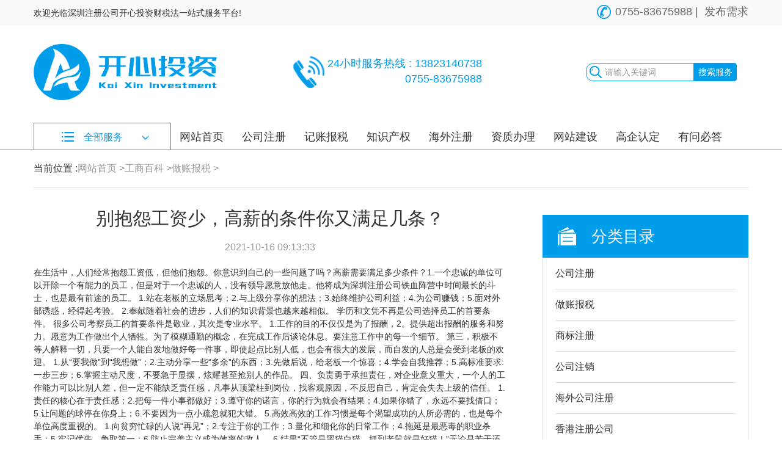

--- FILE ---
content_type: text/html; charset=utf-8
request_url: http://www.hkkaixin.com/content-56-226917-1.html
body_size: 11666
content:
<!DOCTYPE html>
<html lang="zh-CN">
<head>
<meta charset="utf-8">
<meta http-equiv="X-UA-Compatible" content="IE=edge">
<meta name="viewport" content="width=device-width, initial-scale=1 ,user-scalable=no">
<title>别抱怨工资少，高薪的条件你又满足几条？</title>
<meta name="keywords" content="代理记账,公司注册,记账报税,财务公司,深圳财税,注册商标," />
<meta name="description" content="生活中时常听到人们抱怨工资少,但是抱怨归抱怨,你是否意识到自身的一些问题呢？高薪的条件你又满足几条？一、忠诚单位可能开除有能力的员工,但对一个忠心耿办理深圳公司注册费用耿的人,不会有领导愿意" />
<link rel="icon" href="/favicon.ico" type="image/x-icon" />
<link href="http://www.hkkaixin.com/statics/css/hkkaixincss/bootstrap.css" rel="stylesheet">
<link rel="stylesheet" href="http://www.hkkaixin.com/statics/css/hkkaixincss/nav.css" />
<link rel="stylesheet" href="http://www.hkkaixin.com/statics/css/hkkaixincss/animate.css">
<!--[if lt IE 9]>
<script src="https://cdn.jsdelivr.net/npm/html5shiv@3.7.3/dist/html5shiv.min.js"></script>
<script src="https://cdn.jsdelivr.net/npm/respond.js@1.4.2/dest/respond.min.js"></script>
<![endif]-->
<script type="text/javascript" src="http://www.hkkaixin.com/statics/js/hkkaixinjs/jquery-1.9.1.min.js" ></script>
<script type="text/javascript" src="http://www.hkkaixin.com/statics/js/hkkaixinjs/jquery.validate.min.js" ></script>
<script type="text/javascript" src="http://www.hkkaixin.com/statics/js/hkkaixinjs/bootstrap.min.js" ></script>
<script type="text/javascript" src="http://www.hkkaixin.com/statics/js/hkkaixinjs/waypoints.min.js" ></script>
<script type="text/javascript" src="http://www.hkkaixin.com/statics/js/hkkaixinjs/nav.js"></script>
<script type="text/javascript" src="http://www.hkkaixin.com/statics/js/hkkaixinjs/wow.js"></script>
</head>

<body>
<script>
new WOW().init();
</script>
<div class="gallery"></div>
<!--头部-->
<!--[if lt IE 11]>
 <style type="text/css">	
   .con-in img{					
   width: 300px;

   }			
   </style>	
    <![endif]-->
	
    <style type="text/css">
	@media(min-width: 992px){
    	.con1 .img-responsive{
    	max-width: 300px;
    }
	}
    </style>

   <header>
<!--页眉 -->
<div class="nav-topx hidden-xs">
<div class="container">
<span class="pull-left span1">欢迎光临深圳注册公司开心投资财税法一站式服务平台!</span>
<span class="pull-right span2">
0755-83675988&nbsp;|&nbsp; 
<a href="/list-31-1.html">发布需求</a>
</span>
</div>
</div>
<nav class="nav">
<!--欢迎-->	
<!--logo 咨询热线-->	
<div class="huo-top">
<div class="container">

<div class="huo-con">
<div class="con-in con1">
<a href="/">
<img src="http://www.hkkaixin.com/uploadfile/2019/0127/20190127114826416.png" class="img-responsive" alt="深圳注册公司_工商注册代办_深圳代理记账报税-深圳市开心投资咨询有限公司" />
</a>
</div>

<div class="con-in hotline con3">
<div style="float: left;">
<img src="http://www.hkkaixin.com/statics/images/hkkaixinimg/nav-top2.png" style="width: 60px;" class="img-responsive" alt="" />
</div>
<div style="float: left;">
<p>24小时服务热线 : 13823140738</p>
<p>0755-83675988</p>
</div>
<div class="clearfix">
</div>				
</div>
	
<div class="con-in con2">
<form action="http://www.hkkaixin.com/index.php" method="get" target="_self" id="searchForm" >
<div class="row" style="margin: 0;">
<div class="col-xs-8">
<input type="hidden" name="m" value="search"/>
<input type="hidden" name="c" value="index"/>
<input type="hidden" name="a" value="init"/>
<input type="hidden" name="typeid" value="53" id="typeid"/>
<input type="hidden" name="siteid" value="1" id="siteid"/>
<input class="keywords form-control" type="text" name="q" id="q" placeholder="请输入关键词"/>
</div>
<div class="col-xs-4">
<input type="submit" value="搜索服务" class="search-btn "/>
</div>
</div>
</form>
</div>

</div>
</div>
</div>
</div>

<!--menu-->
<div class="menu">
<div class="container">
<ul>
	
<li class="">
<div class="h3"><a href="/" title="网站首页">网站首页</a></div>
</li>

<li class="">
<div class="h3"><a href="http://www.hkkaixin.com/list-21-1.html" title="公司注册">公司注册</a> <span class="nav-add glyphicon glyphicon-plus pull-right" aria-hidden="true"></span></div>
<div class="box">
 
<a href="http://www.hkkaixin.com/list-28-1.html" title="公司注册">公司注册</a>
<a href="http://www.hkkaixin.com/list-32-1.html" title="公司变更">公司变更</a>
<a href="http://www.hkkaixin.com/list-34-1.html" title="公司注销">公司注销</a>
<a href="http://www.hkkaixin.com/list-35-1.html" title="注册相关">注册相关</a>
<a href="http://www.hkkaixin.com/list-69-1.html" title="海南公司注册">海南公司注册</a>
<a href="http://www.hkkaixin.com/list-66-1.html" title="深圳公司注册流程">深圳公司注册流程</a>
<div class="clearfix"></div>
</div>
</li>

<li class="">
<div class="h3"><a href="http://www.hkkaixin.com/list-22-1.html" title="记账报税">记账报税</a><span class="nav-add glyphicon glyphicon-plus pull-right" aria-hidden="true"></span></div>
<div class="box">
 
<a href="http://www.hkkaixin.com/list-29-1.html" title="代理记账">代理记账</a>
<a href="http://www.hkkaixin.com/list-36-1.html" title="税务办理">税务办理</a>
<div class="clearfix"></div>
</div>
</li>
	
<li class="">
<div class="h3"><a href="http://www.hkkaixin.com/list-23-1.html" title="知识产权">知识产权</a><span class="nav-add glyphicon glyphicon-plus pull-right" aria-hidden="true"></span></div>
<div class="box">
<a href="http://www.hkkaixin.com/list-37-1.html" title="商标服务">商标服务</a>
<a href="http://www.hkkaixin.com/list-38-1.html" title="专利服务">专利服务</a>
<a href="http://www.hkkaixin.com/list-39-1.html" title="版权服务">版权服务</a>
<div class="clearfix"></div>
</div>
</li>
	
<li class="">
<div class="h3"><a href="http://www.hkkaixin.com/list-24-1.html" title="海外注册">海外注册</a> <span class="nav-add glyphicon glyphicon-plus pull-right" aria-hidden="true"></span></div>
<div class="box">
<a href="http://www.hkkaixin.com/list-41-1.html" title="海外注册">海外注册</a>
<a href="http://www.hkkaixin.com/list-42-1.html" title="代理记账">代理记账</a>
<div class="clearfix"></div>
</div>
</li>

<li class="">
<div class="h3"><a href="http://www.hkkaixin.com/list-26-1.html" title="资质办理">资质办理</a><span class="nav-add glyphicon glyphicon-plus pull-right" aria-hidden="true"></span></div>
<div class="box">
<a href="http://www.hkkaixin.com/list-45-1.html" title="食品行业">食品行业</a>
<a href="http://www.hkkaixin.com/list-46-1.html" title="常规资质">常规资质</a>
<div class="clearfix"></div>
</div>
</li>

<li class="">
<div class="h3"><a href="http://www.hkkaixin.com/list-27-1.html" title="网站建设">网站建设</a><span class="nav-add glyphicon glyphicon-plus pull-right" aria-hidden="true"></span></div>
<div class="box">
<a href="http://www.hkkaixin.com/list-53-1.html" title="">网站开发</a>
<a href="http://www.hkkaixin.com/list-54-1.html" title="">平面设计</a>
<a href="http://www.hkkaixin.com/list-55-1.html" title="">网站代运营</a>
<div class="clearfix"></div>
</div>
</li>

<li class="">
<div class="h3"><a href="http://www.hkkaixin.com/list-25-1.html" title="高企认定">高企认定</a><span class="nav-add glyphicon glyphicon-plus pull-right" aria-hidden="true"></span></div>
</li>
	
<li class="">
<div class="h3"><a href="http://www.hkkaixin.com/ask/" title="有问必答">有问必答</a><!--<span class="nav-add glyphicon glyphicon-plus pull-right" aria-hidden="true"></span>--></div>
</li>

<div class="clearfix">
</div>
</ul>
</div>
</div>

<a href="javascript:;" class="menu-link"><span></span>
<p></p>
</a>


</div>
</header>
<!--头部-->
	
<!--轮播-->
<div id="carousel-example-generic" class="carousel slide" data-ride="carousel">
<!--全部服务-->
<div class="container banner-out">
<div class="banner-nav">
<ul>
<li class="nav-top">全部服务<span class="gly2 glyphicon glyphicon-menu-down pull-right" aria-hidden="true"></span></li>
<li class="nav-bottom"><h5 class="nav_h1">工商注册</h5>
 
<ol><a href="http://www.hkkaixin.com/list-28-1.html" title="公司注册">公司注册</a></ol>
<ol><a href="http://www.hkkaixin.com/list-32-1.html" title="公司变更">公司变更</a></ol>
<ol><a href="http://www.hkkaixin.com/list-34-1.html" title="公司注销">公司注销</a></ol>
</li>
<li class="nav-bottom"><h5 class="nav_h2">记账报税</h5>
 
<ol><a href="http://www.hkkaixin.com/list-29-1.html" title="代理记账">代理记账</a></ol>
<ol><a href="http://www.hkkaixin.com/list-36-1.html" title="税务办理">税务办理</a></ol>
</li>
<li class="nav-bottom"><h5 class="nav_h3">知识产权</h5>
 
<ol><a href="http://www.hkkaixin.com/list-37-1.html" title="商标服务">商标服务</a></ol>
<ol><a href="http://www.hkkaixin.com/list-38-1.html" title="专利服务">专利服务</a></ol>
<ol><a href="http://www.hkkaixin.com/list-39-1.html" title="版权服务">版权服务</a></ol>
</li>
<li class="nav-bottom"><h5 class="nav_h4">海外服务</h5>
 
<ol><a href="http://www.hkkaixin.com/list-41-1.html" title="海外注册">海外注册</a></ol>
<ol><a href="http://www.hkkaixin.com/list-42-1.html" title="代理记账">代理记账</a></ol>
</li>
<li class="nav-bottom"><h5 class="nav_h5">资质办理</h5>
 
<ol><a href="http://www.hkkaixin.com/list-45-1.html" title="食品行业">食品行业</a></ol>
<ol><a href="http://www.hkkaixin.com/list-46-1.html" title="常规资质">常规资质</a></ol>
</li>
<li class="nav-bottom"><h5 class="nav_h6">地址服务</h5>
 
<ol><a href="http://www.hkkaixin.com/list-47-1.html" title="红本地址">红本地址</a></ol>
<ol><a href="http://www.hkkaixin.com/list-48-1.html" title="白皮地址">白皮地址</a></ol>
<ol><a href="http://www.hkkaixin.com/list-49-1.html" title="普通地址">普通地址</a></ol>
</li>
<li class="nav-bottom"><h5 class="nav_h7">法律服务</h5>
 
<ol><a href="http://www.hkkaixin.com/list-50-1.html" title="法律顾问">法律顾问</a></ol>
<ol><a href="http://www.hkkaixin.com/list-51-1.html" title="法律文书">法律文书</a></ol>
<ol><a href="http://www.hkkaixin.com/list-52-1.html" title="合同拟定">合同拟定</a></ol>
</li>
<li class="nav-bottom"><h5 class="nav_h8">网站建设</h5>
 
<ol><a href="http://www.hkkaixin.com/list-53-1.html" title="网站开发">网站开发</a></ol>
<ol><a href="http://www.hkkaixin.com/list-54-1.html" title="平面设计">平面设计</a></ol>
<ol><a href="http://www.hkkaixin.com/list-55-1.html" title="网站代运营">网站代运营</a></ol>
</li>
<li class="nav-bottom"><h5 class="nav_h9">工商百科</h5>
 
<ol><a href="http://www.hkkaixin.com/list-30-1.html" title="公司注册">公司注册</a></ol>
<ol><a href="http://www.hkkaixin.com/list-56-1.html" title="做账报税">做账报税</a></ol>
<ol><a href="http://www.hkkaixin.com/list-57-1.html" title="商标注册">商标注册</a></ol>
</li>
<div class="clearfix"></div>
</ul>
</div>
</div><!--全部服务-->
	
</div>

<!--nav-->
<div class="bread hidden-xs">
<div class="container">
<ul>
<li>当前位置 : </li> 
<li><a href="/">网站首页 > </a></li>
<li><a href="http://www.hkkaixin.com/list-7-1.html" title="工商百科">工商百科 > </a</li>
<li><a href="http://www.hkkaixin.com/list-56-1.html" title="做账报税">做账报税 > </a></li>
<div class="clearfix"></div>
</ul>
</div>
</div>
<!--nav-->
<!--news list -->
<div class="list-new">
<div class="container">
<div class="row">
<div class="col-xs-12 col-sm-8">
<div class="newLeft">
<div class="con-title">
别抱怨工资少，高薪的条件你又满足几条？</div>	
<div class="con-time">
2021-10-16 09:13:33</div>

<div class="content">
 在生活中，人们经常抱怨工资低，但他们抱怨。你意识到自己的一些问题了吗？高薪需要满足多少条件？1.一个忠诚的单位可以开除一个有能力的员工，但是对于一个忠诚的人，没有领导愿意放他走。他将成为深圳注册公司铁血阵营中时间最长的斗士，也是最有前途的员工。  1.站在老板的立场思考；2.与上级分享你的想法；3.始终维护公司利益；4.为公司赚钱；5.面对外部诱惑，经得起考验。  2.奉献随着社会的进步，人们的知识背景也越来越相似。  学历和文凭不再是公司选择员工的首要条件。  很多公司考察员工的首要条件是敬业，其次是专业水平。  1.工作的目的不仅仅是为了报酬，2。提供超出报酬的服务和努力。愿意为工作做出个人牺牲。为了模糊通勤的概念，在完成工作后谈论休息。要注意工作中的每一个细节。  第三，积极不等人解释一切，只要一个人能自发地做好每一件事，即使起点比别人低，也会有很大的发展，而自发的人总是会受到老板的欢迎。  1.从“要我做”到“我想做”；2.主动分享一些“多余”的东西；3.先做后说，给老板一个惊喜；4.学会自我推荐；5.高标准要求:一步三步；6.掌握主动尺度，不要急于显摆，炫耀甚至抢别人的作品。  四、负责勇于承担责任，对企业意义重大，一个人的工作能力可以比别人差，但一定不能缺乏责任感，凡事从顶梁柱到岗位，找客观原因，不反思自己，肯定会失去上级的信任。  1.责任的核心在于责任感；2.把每一件小事都做好；3.遵守你的诺言，你的行为就会有结果；4.如果你错了，永远不要找借口；5.让问题的球停在你身上；6.不要因为一点小疏忽就犯大错。  5.高效高效的工作习惯是每个渴望成功的人所必需的，也是每个单位高度重视的。  1.向贫穷忙碌的人说“再见”；2.专注于你的工作；3.量化和细化你的日常工作；4.拖延是最恶毒的职业杀手；5.牢记优先，争取第一；6.防止完美主义成为效率的敌人。  6.结果“不管是黑猫白猫，抓到老鼠就是好猫！”无论是苦干还是巧干，做出成绩的员工都会得到大家的认可。  企业关注的是你有多少“功过”，而不是你有多少“磨难”。  1.从一开始，我们就必须思考如何把事情做好；2.办法总比问题多；3.聪明地工作，而不只是努力工作；4.没有条件就创造条件；5.完成超出预期的任务。  七、沟通不畅，即使自己有天赋，也只是一个人的天赋，既不能传承，也不能提高；好的沟通者，即使平庸，也能在做中学，最终实现自己的价值。  1.沟通和八卦是两回事；2.不说太多话是错误的；3.有计划的提问，亲自沟通，现场解决；4.培养接受批评的情商；5.顾全大局，报喜不报忧；6.内部可能有矛盾，也必须和外界保持一致。  八、团队提前团队，自我撤退。  不管你个人能力有多强，只要伤害到团队，公司绝对不会让你久留——不要以为团队没有你就不行！1.滴水成海，个人融入团队；2.服从统筹安排；3.遵守纪律，保证战斗力；4.不要成为团队的“短板”；如果是现在，你必须“提升”自己；5.为他人和团队着想。  九、有事业心的个人一定要时刻跟上企业的步伐，而企业一定要时刻跟上市场的步伐。  无论是职场还是市场，无论是个人还是企业，参与者都不希望被淘汰。  为此，我们必须向前迈进。停止意味着放弃和走出去！1.以空杯的心态学习和学习；2.不要一直生气，要努力争取成功；3.十年不重复一年的经历；4.挤出时间给自己“增加”和“充电”；5.发展自己的“比较优势”；6.挑战自己，提前计划。  十、低调就是高调，不要骄傲，不要以为你不说，不说教，别人就看不到你的功劳。  所以不要在同事面前炫耀。  1.不求功劳和奖励；2.克服“大材小用”的心理；3.不摆架子，玩资历；4.每个人都必须尊重；5.努力做到名副其实，配得上他的位置；6.成绩只是开始，荣誉才是动力。  十一、节约成本，但不吝啬。  不要把公司的钱当钱，它在公司的“锅”里，只在员工的“碗”里；同样，锅多了，碗也多了。  做饭的是你。  1.还款必须是诚信的；2.不要自作聪明，不要贪小便宜；3.不要浪费公司的资源，哪怕是一张纸；4.珍惜工作的每一分钟；5.为付出的每一笔成本争取最大利润；6.记住:省下来的就是利润！12.感恩为什么我们允许自己的错误，却对别人和公司抱怨那么多？再有才华的人，也需要别人给你做事的机会，也需要别人帮助你，无论大小。  你现在的幸福不是你自己能达到的。  1.老板给了你一份工作；2.工作给你的不仅仅是报酬，还有学习和成长的机会；3.同事在工作中给予你合作；4.客户帮你创造成就；5.对手向你展示距离和发展空。  我们的主要业务范围包括:工商注册、商标注册、代理记账、清理乱账、税务登记、会计服务、财税顾问等财税困难。  公司拥有一批从业多年、业务熟练的会计师、注册会计师和业务顾问。他们将本着“一切为了客户”、“为客户创造价值”的原则，以“高效诚信”、“止于至善”的经营理念，以精湛的专业水平和高度的责任感，为客户提供全方位的金融服务。  我相信我们会做得很好！我们郑重承诺，公司将严格保守客户的商业秘密，为每位客户提供专门的客户档案室，让每位客户都能放心满意。  使企业在商海中少走弯路，在商旅中永远保持畅通！免费咨询:400 888 2048。 </div>	

<div class="share">
分享:
</div>
<div class="prevAndNext hidden-xs">
<span class="pull-left">上一篇：<a href="http://www.hkkaixin.com/content-56-226908-1.html" target="_self" title="财务分析中234个财务指标的计算与分析史上最全总结！（推荐收藏！）" >财务分析中234个财务指标的计算与分析史上最全总结！（推荐收藏！）</a></span>
<span class="pull-right">下一篇：<a href="http://www.hkkaixin.com/content-56-226926-1.html" target="_self" title="深圳公司变更注册地址需要租赁合同吗？">深圳公司变更注册地址需要租赁合同吗？</a></span>
</div>

<div class="visible-xs">
<div class="row">
<div class="col-xs-12">
<nav aria-label="...">
<ul class="pager">
<li class="previous"><a href="http://www.hkkaixin.com/content-56-226908-1.html" target="_self" title="财务分析中234个财务指标的计算与分析史上最全总结！（推荐收藏！）" ><span aria-hidden="true">&larr;</span>上一篇</a></li>
<li class="next"><a href="http://www.hkkaixin.com/content-56-226926-1.html" target="_self" title="深圳公司变更注册地址需要租赁合同吗？">下一篇<span aria-hidden="true">&rarr;</span></a></li>
</ul>
</nav>
</div>
</div>
</div>
</div>
</div>

<!--公共模块-->
<div class="col-sm-4 hidden-xs">
<div class="rightMenu">
	
<div class="newdir">
<h2 class="dirtitle dir1">分类目录</h2>
<ul>
  
<li><a href="http://www.hkkaixin.com/list-30-1.html" title="公司注册">公司注册</a></li>
<li><a href="http://www.hkkaixin.com/list-56-1.html" title="做账报税">做账报税</a></li>
<li><a href="http://www.hkkaixin.com/list-57-1.html" title="商标注册">商标注册</a></li>
<li><a href="http://www.hkkaixin.com/list-58-1.html" title="公司注销">公司注销</a></li>
<li><a href="http://www.hkkaixin.com/list-60-1.html" title="海外公司注册">海外公司注册</a></li>
<li><a href="http://www.hkkaixin.com/list-61-1.html" title="香港注册公司">香港注册公司</a></li>
<li><a href="http://www.hkkaixin.com/list-62-1.html" title="公司变更">公司变更</a></li>
<li><a href="http://www.hkkaixin.com/list-64-1.html" title="资质代办">资质代办</a></li>
<li><a href="http://www.hkkaixin.com/list-65-1.html" title="工商税务异常">工商税务异常</a></li>
</ul>
</div>

<div class="newdir">
<h2 class="dirtitle dir2">最新资讯</h2>
<ul>
<li><a href="http://www.hkkaixin.com/content-30-246911-1.html" title="公司注册流程（深圳公司注册代办理）">公司注册流程（深圳公司注册代办...</a></li>
<li><a href="http://www.hkkaixin.com/content-30-246910-1.html" title="深圳市公司注册地址无需费用（深圳注册公司代办理）">深圳市公司注册地址无需费用（深...</a></li>
<li><a href="http://www.hkkaixin.com/content-30-246909-1.html" title="深圳企业在马耳他注册（深圳公司注册）">深圳企业在马耳他注册（深圳公司...</a></li>
<li><a href="http://www.hkkaixin.com/content-30-246908-1.html" title="深圳在线注册公司（代办公司注册）">深圳在线注册公司（代办公司注册）</a></li>
<li><a href="http://www.hkkaixin.com/content-30-246907-1.html" title="深圳装修公司合规注册（深圳公司注册代办理）">深圳装修公司合规注册（深圳公司...</a></li>
<li><a href="http://www.hkkaixin.com/content-30-246906-1.html" title="深圳是否适合民房注册公司（深圳公司注册代办理）">深圳是否适合民房注册公司（深圳...</a></li>
<li><a href="http://www.hkkaixin.com/content-30-246905-1.html" title="深圳企业注入资金提升注册资本（深圳公司注册代办理）">深圳企业注入资金提升注册资本（...</a></li>
<li><a href="http://www.hkkaixin.com/content-30-246904-1.html" title="海南深圳公司递交中文注册申请（深圳注册公司代办理）">海南深圳公司递交中文注册申请（...</a></li>
<li><a href="http://www.hkkaixin.com/content-30-246903-1.html" title="深圳开设开曼岛注册公司（深圳公司注册代办理）">深圳开设开曼岛注册公司（深圳公...</a></li>
<li><a href="http://www.hkkaixin.com/content-30-246902-1.html" title="深圳南山区餐饮公司注册办理服务新闻（深圳注册公司办理）">深圳南山区餐饮公司注册办理服务...</a></li>
</ul>
</div>

<div class="newdir">
<h2 class="dirtitle dir3">热门资讯</h2>
<ul>
<li><a href="http://www.hkkaixin.com/content-30-241037-1.html" title="深圳注册公司流程（深圳注册公司要的条件）-开心投资">深圳注册公司流程（深圳注册公司...</a></li>
<li><a href="http://www.hkkaixin.com/content-30-241029-1.html" title="深圳开设公司流程及相关费用（深圳新开一个公司的条件）">深圳开设公司流程及相关费用（深...</a></li>
<li><a href="http://www.hkkaixin.com/content-30-241026-1.html" title="深圳企业注册流程及材料（一分钟讲解深圳注册公司最新要求）">深圳企业注册流程及材料（一分钟...</a></li>
<li><a href="http://www.hkkaixin.com/content-30-241025-1.html" title="深圳公司注册流程及资料（深圳公司注册网上办理步骤）">深圳公司注册流程及资料（深圳公...</a></li>
<li><a href="http://www.hkkaixin.com/content-30-241024-1.html" title="深圳公司代办注册流程（深圳代办营业执照的公司）">深圳公司代办注册流程（深圳代办...</a></li>
<li><a href="http://www.hkkaixin.com/content-30-241021-1.html" title="深圳注册公司代办（深圳代办营业执照公司）">深圳注册公司代办（深圳代办营业...</a></li>
<li><a href="http://www.hkkaixin.com/content-30-241015-1.html" title="公司注册深圳代办（深圳代办营业执照注册）">公司注册深圳代办（深圳代办营业...</a></li>
<li><a href="http://www.hkkaixin.com/content-30-241014-1.html" title="深圳注册公司公司代办（深圳公司代理记账企业）">深圳注册公司公司代办（深圳公司...</a></li>
<li><a href="http://www.hkkaixin.com/content-30-241012-1.html" title="深圳注册公司步骤（深圳注册公司代办哪家好）">深圳注册公司步骤（深圳注册公司...</a></li>
<li><a href="http://www.hkkaixin.com/content-30-241011-1.html" title="深圳注册公司步骤（深圳注册公司流程）">深圳注册公司步骤（深圳注册公司...</a></li>
</ul>
</div>
	
</div>
</div><!--公共模块-->
	
</div>
</div>
</div>	

<!--我们的优势-->

<div class="container">
<div class="w_ys">
<div class="row">
<div class="col-xs-12">
<div class="title4 center-block">
我们的优势
</div>
</div>
</div>

<div class="row">
<div class="col-xs-6 col-sm-3">
<div class="ys-item ys1">
<h5>上门服务</h5>
<p>支持POS机刷卡</p>
<p>最快1小时上门交接资料</p>
</div>
</div>
<div class="col-xs-6 col-sm-3">
<div class="ys-item ys2">
<h5>专业服务</h5>
<p>具有10年以上财务工作经验</p>
<p>严格按照新三板财务标准做账</p>
</div>
</div>
<div class="col-xs-6 col-sm-3">
<div class="ys-item ys3">
<h5>价格透明</h5>
<p>拒绝隐形消费</p>
<p>价格全称透明合理</p>
</div>
</div>
<div class="col-xs-6 col-sm-3">
<div class="ys-item ys4">
<h5>支付随心</h5>
<p>支付宝扫码支付、POS机刷卡</p>
<p>微信扫码支付、现金收款</p>
</div>
</div>


</div>

</div>


</div>
</div>
<!--我们的优势-->

<!--尾部-->
<!--footer-->

<footer style="overflow: hidden;padding-top:1rem;">	

<div class="container">
            
    



<ul class="foot-menu">

<li class="hidden-xs"><a href="http://www.hkkaixin.com/list-11-1.html" title="工商注册">工商注册</a>

<p style="height: 10px;"></p>



<ol><a href="http://www.hkkaixin.com/content-28-484-1.html" title="在哪里可以拿到营业执照？如何快速注册深圳公司">在哪里可以拿到营...</a></ol>


<ol><a href="http://www.hkkaixin.com/content-28-483-1.html" title="小规模公司注销流程及需提供的材料">小规模公司注销流...</a></ol>


<ol><a href="http://www.hkkaixin.com/content-28-482-1.html" title="找代理公司注册公司要多少钱？办营业执照是免费的吗？">找代理公司注册公...</a></ol>


<ol><a href="http://www.hkkaixin.com/content-28-481-1.html" title="3A企业资质有什么用？办理3A企业需要哪些材料和流程？">3A企业资质有什么...</a></ol>


<ol><a href="http://www.hkkaixin.com/content-28-480-1.html" title="在哪里可以注册公司领取营业执照？注册公司的流程是怎样的？">在哪里可以注册公...</a></ol>


<ol><a href="http://www.hkkaixin.com/content-28-479-1.html" title="注册小规模公司需要准备什么？小规模有哪些税收优惠政策？">注册小规模公司需...</a></ol>


<ol><a href="http://www.hkkaixin.com/content-28-478-1.html" title="注册前海公司需要什么条件和材料？注册流程是怎样的？">注册前海公司需要...</a></ol>



</li>



<li class="hidden-xs"><a href="http://www.hkkaixin.com/list-12-1.html" title="记账报税">记账报税</a>

<p style="height: 10px;"></p>



<ol><a href="http://www.hkkaixin.com/content-36-97-1.html" title="税控设备托管">税控设备托管</a></ol>


<ol><a href="http://www.hkkaixin.com/content-36-96-1.html" title="税控申请">税控申请</a></ol>


<ol><a href="http://www.hkkaixin.com/content-36-95-1.html" title="所得税年报">所得税年报</a></ol>


<ol><a href="http://www.hkkaixin.com/content-36-94-1.html" title="【税务变更流程资料详解】_税务变更地址名称经营范围-开心投资">【税务变更流程资...</a></ol>


<ol><a href="http://www.hkkaixin.com/content-36-93-1.html" title="工商年报【注册公司免费代办】_深圳公司年检-开心投资">工商年报【注册公...</a></ol>


<ol><a href="http://www.hkkaixin.com/content-36-92-1.html" title="代领发票_深圳公司领发票【跑腿】-开心投资">代领发票_深圳公司...</a></ol>


<ol><a href="http://www.hkkaixin.com/content-36-91-1.html" title="一般纳税人降小规模">一般纳税人降小规模</a></ol>



</li>

<li class="hidden-xs"><a href="http://www.hkkaixin.com/list-15-1.html" title="知识产权">知识产权</a>

<p style="height: 10px;"></p>



<ol><a href="http://www.hkkaixin.com/content-39-121-1.html" title="版权转让">版权转让</a></ol>


<ol><a href="http://www.hkkaixin.com/content-39-120-1.html" title="版权补证">版权补证</a></ol>


<ol><a href="http://www.hkkaixin.com/content-39-119-1.html" title="版权变更">版权变更</a></ol>


<ol><a href="http://www.hkkaixin.com/content-39-118-1.html" title="软件著作权登记">软件著作权登记</a></ol>


<ol><a href="http://www.hkkaixin.com/content-39-117-1.html" title="摄影作品登记">摄影作品登记</a></ol>


<ol><a href="http://www.hkkaixin.com/content-39-116-1.html" title="音乐作品登记">音乐作品登记</a></ol>


<ol><a href="http://www.hkkaixin.com/content-39-115-1.html" title="文字作品登记">文字作品登记</a></ol>



<!--</li>
	
<li class="hidden-xs"><a href="http://www.hkkaixin.com/list-16-1.html" title="海外服务">海外服务</a>

<p style="height: 10px;"></p>



<ol><a href="http://www.hkkaixin.com/content-42-138-1.html" title="海外(境外)公司年审_开曼美国英国BVI企业年检_离岸公司年报-开心海外财税公司">海外(境外)公司年...</a></ol>


<ol><a href="http://www.hkkaixin.com/content-42-137-1.html" title="海外(境外)公司审计_离岸公司审计税审_外国外企业审计-开心海外代理公司">海外(境外)公司审...</a></ol>


<ol><a href="http://www.hkkaixin.com/content-42-136-1.html" title="海外(境国外)公司公证_外商企业公证多少钱(费用、价格)-开心财税">海外(境国外)公司...</a></ol>


<ol><a href="http://www.hkkaixin.com/content-42-135-1.html" title="香港公司年审做账审计费用(多少钱)_离岸公司年报年检-开心财税">香港公司年审做账...</a></ol>


<ol><a href="http://www.hkkaixin.com/content-42-134-1.html" title="香港公司做账审计_代理香港企业记账报税-开心财税">香港公司做账审计_...</a></ol>


<ol><a href="http://www.hkkaixin.com/content-42-133-1.html" title="香港公司公证_外商公司企业公证-开心财税">香港公司公证_外商...</a></ol>


<ol><a href="http://www.hkkaixin.com/content-41-132-1.html" title="澳大利亚公司注册流程费用_澳大利亚公司做账审计-开心财税">澳大利亚公司注册...</a></ol>



</li>-->

<li class="hidden-xs"><a href="http://www.hkkaixin.com/list-59-1.html">关于我们</a>

<p style="height: 10px;"></p>

<ol><a href="http://www.hkkaixin.com/list-59-1.html">公司简介</a></ol>

<ol><a href="#">员工风采</a></ol>

<ol><a href="#">联系我们</a></ol>

<ol><a href="http://www.hkkaixin.com/privacy.html" target="_blank">隐私政策</a></ol>

</li>



	

<li class="contact"><a href="#">联系方式</a>

<p style="height: 10px;"></p>

<ol>地址：深圳市福田区深南中路华联大厦 11楼1110、1111室</ol>

<ol>电话：0755-83675988</ol>

<ol>传真：0755-83675988</ol>

<ol>手机：13823140738</ol>

<ol>邮箱：3042804212@qq.com</ol>

</li>

	

<li>

<p style="height: 10px;"></p>

<ol><img class="foot-wx center-block" src="http://www.hkkaixin.com/uploadfile/2019/0314/20190314043535823.png" class="center-block" alt="深圳市开心投资咨询有限公司" width="138" height="138" style="width: 138px; height: 138px;" /></ol>

<ol style="text-align: center;">关注微信公众号</ol>

</li>




<div class="clearfix"></div>

</ul>


    <div>
        <strong>热门标签</strong>：					<a style="color: #ffffff;margin:2px;" href="http://www.hkkaixin.com/index.php?m=content&c=tag&a=lists&tag=深圳注册公司" class="1" taget="_blank" title="深圳注册公司">深圳注册公司</a>
					<a style="color: #ffffff;margin:2px;" href="http://www.hkkaixin.com/index.php?m=content&c=tag&a=lists&tag=公司注册" class="2" taget="_blank" title="公司注册">公司注册</a>
					<a style="color: #ffffff;margin:2px;" href="http://www.hkkaixin.com/index.php?m=content&c=tag&a=lists&tag=代理记账" class="3" taget="_blank" title="代理记账">代理记账</a>
					<a style="color: #ffffff;margin:2px;" href="http://www.hkkaixin.com/index.php?m=content&c=tag&a=lists&tag=记账报税" class="4" taget="_blank" title="记账报税">记账报税</a>
					<a style="color: #ffffff;margin:2px;" href="http://www.hkkaixin.com/index.php?m=content&c=tag&a=lists&tag=注册商标" class="5" taget="_blank" title="注册商标">注册商标</a>
					<a style="color: #ffffff;margin:2px;" href="http://www.hkkaixin.com/index.php?m=content&c=tag&a=lists&tag=财务公司" class="6" taget="_blank" title="财务公司">财务公司</a>
					<a style="color: #ffffff;margin:2px;" href="http://www.hkkaixin.com/index.php?m=content&c=tag&a=lists&tag=深圳财税" class="7" taget="_blank" title="深圳财税">深圳财税</a>
					<a style="color: #ffffff;margin:2px;" href="http://www.hkkaixin.com/index.php?m=content&c=tag&a=lists&tag=代办工商注册" class="8" taget="_blank" title="代办工商注册">代办工商注册</a>
					<a style="color: #ffffff;margin:2px;" href="http://www.hkkaixin.com/index.php?m=content&c=tag&a=lists&tag=代办工商执照" class="9" taget="_blank" title="代办工商执照">代办工商执照</a>
					<a style="color: #ffffff;margin:2px;" href="http://www.hkkaixin.com/index.php?m=content&c=tag&a=lists&tag=注册公司" class="10" taget="_blank" title="注册公司">注册公司</a>
					<a style="color: #ffffff;margin:2px;" href="http://www.hkkaixin.com/index.php?m=content&c=tag&a=lists&tag=代理记账" class="11" taget="_blank" title="代理记账">代理记账</a>
					<a style="color: #ffffff;margin:2px;" href="http://www.hkkaixin.com/index.php?m=content&c=tag&a=lists&tag=工商注册" class="12" taget="_blank" title="工商注册">工商注册</a>
					<a style="color: #ffffff;margin:2px;" href="http://www.hkkaixin.com/index.php?m=content&c=tag&a=lists&tag=办理营业执照" class="13" taget="_blank" title="办理营业执照">办理营业执照</a>
					<a style="color: #ffffff;margin:2px;" href="http://www.hkkaixin.com/index.php?m=content&c=tag&a=lists&tag=注册公司流程" class="14" taget="_blank" title="注册公司流程">注册公司流程</a>
					<a style="color: #ffffff;margin:2px;" href="http://www.hkkaixin.com/index.php?m=content&c=tag&a=lists&tag=代办营业执照" class="15" taget="_blank" title="代办营业执照">代办营业执照</a>
					<a style="color: #ffffff;margin:2px;" href="http://www.hkkaixin.com/index.php?m=content&c=tag&a=lists&tag=代理注册公司" class="16" taget="_blank" title="代理注册公司">代理注册公司</a>
					<a style="color: #ffffff;margin:2px;" href="http://www.hkkaixin.com/index.php?m=content&c=tag&a=lists&tag=有限公司注册" class="17" taget="_blank" title="有限公司注册">有限公司注册</a>
					<a style="color: #ffffff;margin:2px;" href="http://www.hkkaixin.com/index.php?m=content&c=tag&a=lists&tag=代理公司注册" class="18" taget="_blank" title="代理公司注册">代理公司注册</a>
					<a style="color: #ffffff;margin:2px;" href="http://www.hkkaixin.com/index.php?m=content&c=tag&a=lists&tag=公司注册流程" class="19" taget="_blank" title="公司注册流程">公司注册流程</a>
					<a style="color: #ffffff;margin:2px;" href="http://www.hkkaixin.com/index.php?m=content&c=tag&a=lists&tag=注册公司费用" class="20" taget="_blank" title="注册公司费用">注册公司费用</a>
					<a style="color: #ffffff;margin:2px;" href="http://www.hkkaixin.com/index.php?m=content&c=tag&a=lists&tag=代办公司注册" class="21" taget="_blank" title="代办公司注册">代办公司注册</a>
					<a style="color: #ffffff;margin:2px;" href="http://www.hkkaixin.com/index.php?m=content&c=tag&a=lists&tag=企业注册" class="22" taget="_blank" title="企业注册">企业注册</a>
					<a style="color: #ffffff;margin:2px;" href="http://www.hkkaixin.com/index.php?m=content&c=tag&a=lists&tag=如何注册公司" class="23" taget="_blank" title="如何注册公司">如何注册公司</a>
					<a style="color: #ffffff;margin:2px;" href="http://www.hkkaixin.com/index.php?m=content&c=tag&a=lists&tag=代办注册公司" class="24" taget="_blank" title="代办注册公司">代办注册公司</a>
					<a style="color: #ffffff;margin:2px;" href="http://www.hkkaixin.com/index.php?m=content&c=tag&a=lists&tag=工商注册代办" class="25" taget="_blank" title="工商注册代办">工商注册代办</a>
					<a style="color: #ffffff;margin:2px;" href="http://www.hkkaixin.com/index.php?m=content&c=tag&a=lists&tag=公司注册代办" class="26" taget="_blank" title="公司注册代办">公司注册代办</a>
					<a style="color: #ffffff;margin:2px;" href="http://www.hkkaixin.com/index.php?m=content&c=tag&a=lists&tag=注册公司代理" class="27" taget="_blank" title="注册公司代理">注册公司代理</a>
					<a style="color: #ffffff;margin:2px;" href="http://www.hkkaixin.com/index.php?m=content&c=tag&a=lists&tag=工商代办" class="28" taget="_blank" title="工商代办">工商代办</a>
					<a style="color: #ffffff;margin:2px;" href="http://www.hkkaixin.com/index.php?m=content&c=tag&a=lists&tag=公司注册代理" class="29" taget="_blank" title="公司注册代理">公司注册代理</a>
					<a style="color: #ffffff;margin:2px;" href="http://www.hkkaixin.com/index.php?m=content&c=tag&a=lists&tag=新公司注册流程" class="30" taget="_blank" title="新公司注册流程">新公司注册流程</a>
					<a style="color: #ffffff;margin:2px;" href="http://www.hkkaixin.com/index.php?m=content&c=tag&a=lists&tag=注册公司代办" class="31" taget="_blank" title="注册公司代办">注册公司代办</a>
					<a style="color: #ffffff;margin:2px;" href="http://www.hkkaixin.com/index.php?m=content&c=tag&a=lists&tag=办理公司注册" class="32" taget="_blank" title="办理公司注册">办理公司注册</a>
					<a style="color: #ffffff;margin:2px;" href="http://www.hkkaixin.com/index.php?m=content&c=tag&a=lists&tag=工商注册登记" class="33" taget="_blank" title="工商注册登记">工商注册登记</a>
					<a style="color: #ffffff;margin:2px;" href="http://www.hkkaixin.com/index.php?m=content&c=tag&a=lists&tag=代办公司" class="34" taget="_blank" title="代办公司">代办公司</a>
					<a style="color: #ffffff;margin:2px;" href="http://www.hkkaixin.com/index.php?m=content&c=tag&a=lists&tag=营业执照办理" class="35" taget="_blank" title="营业执照办理">营业执照办理</a>
					<a style="color: #ffffff;margin:2px;" href="http://www.hkkaixin.com/index.php?m=content&c=tag&a=lists&tag=公司代办" class="36" taget="_blank" title="公司代办">公司代办</a>
					<a style="color: #ffffff;margin:2px;" href="http://www.hkkaixin.com/index.php?m=content&c=tag&a=lists&tag=代理工商注册" class="37" taget="_blank" title="代理工商注册">代理工商注册</a>
					<a style="color: #ffffff;margin:2px;" href="http://www.hkkaixin.com/index.php?m=content&c=tag&a=lists&tag=公司代办注册" class="38" taget="_blank" title="公司代办注册">公司代办注册</a>
					<a style="color: #ffffff;margin:2px;" href="http://www.hkkaixin.com/index.php?m=content&c=tag&a=lists&tag=营业执照代办" class="39" taget="_blank" title="营业执照代办">营业执照代办</a>
					<a style="color: #ffffff;margin:2px;" href="http://www.hkkaixin.com/index.php?m=content&c=tag&a=lists&tag=工商注册代理" class="40" taget="_blank" title="工商注册代理">工商注册代理</a>
					<a style="color: #ffffff;margin:2px;" href="http://www.hkkaixin.com/index.php?m=content&c=tag&a=lists&tag=代办执照" class="41" taget="_blank" title="代办执照">代办执照</a>
					<a style="color: #ffffff;margin:2px;" href="http://www.hkkaixin.com/index.php?m=content&c=tag&a=lists&tag=成立公司流程" class="42" taget="_blank" title="成立公司流程">成立公司流程</a>
					<a style="color: #ffffff;margin:2px;" href="http://www.hkkaixin.com/index.php?m=content&c=tag&a=lists&tag=工商执照办理" class="43" taget="_blank" title="工商执照办理">工商执照办理</a>
					<a style="color: #ffffff;margin:2px;" href="http://www.hkkaixin.com/index.php?m=content&c=tag&a=lists&tag=公司注册" class="44" taget="_blank" title="公司注册">公司注册</a>
					<a style="color: #ffffff;margin:2px;" href="http://www.hkkaixin.com/index.php?m=content&c=tag&a=lists&tag=记" class="45" taget="_blank" title="记">记</a>
					<a style="color: #ffffff;margin:2px;" href="http://www.hkkaixin.com/index.php?m=content&c=tag&a=lists&tag=深圳财务公司" class="46" taget="_blank" title="深圳财务公司">深圳财务公司</a>
					<a style="color: #ffffff;margin:2px;" href="http://www.hkkaixin.com/index.php?m=content&c=tag&a=lists&tag=深圳代理记账报税" class="47" taget="_blank" title="深圳代理记账报税">深圳代理记账报税</a>
					<a style="color: #ffffff;margin:2px;" href="http://www.hkkaixin.com/index.php?m=content&c=tag&a=lists&tag=开心投资" class="48" taget="_blank" title="开心投资">开心投资</a>
					<a style="color: #ffffff;margin:2px;" href="http://www.hkkaixin.com/index.php?m=content&c=tag&a=lists&tag=深圳做账报税" class="49" taget="_blank" title="深圳做账报税">深圳做账报税</a>
					<a style="color: #ffffff;margin:2px;" href="http://www.hkkaixin.com/index.php?m=content&c=tag&a=lists&tag=商标注册" class="50" taget="_blank" title="商标注册">商标注册</a>
					<a style="color: #ffffff;margin:2px;" href="http://www.hkkaixin.com/index.php?m=content&c=tag&a=lists&tag=深圳注册公司" class="51" taget="_blank" title="深圳注册公司">深圳注册公司</a>
					<a style="color: #ffffff;margin:2px;" href="http://www.hkkaixin.com/index.php?m=content&c=tag&a=lists&tag=记" class="52" taget="_blank" title="记">记</a>
					<a style="color: #ffffff;margin:2px;" href="http://www.hkkaixin.com/index.php?m=content&c=tag&a=lists&tag=注册深圳公司" class="53" taget="_blank" title="注册深圳公司">注册深圳公司</a>
					<a style="color: #ffffff;margin:2px;" href="http://www.hkkaixin.com/index.php?m=content&c=tag&a=lists&tag=深圳代理记账" class="54" taget="_blank" title="深圳代理记账">深圳代理记账</a>
					<a style="color: #ffffff;margin:2px;" href="http://www.hkkaixin.com/index.php?m=content&c=tag&a=lists&tag=深圳公司注册" class="55" taget="_blank" title="深圳公司注册">深圳公司注册</a>
					<a style="color: #ffffff;margin:2px;" href="http://www.hkkaixin.com/index.php?m=content&c=tag&a=lists&tag=公司" class="56" taget="_blank" title="公司">公司</a>
					<a style="color: #ffffff;margin:2px;" href="http://www.hkkaixin.com/index.php?m=content&c=tag&a=lists&tag=工商变更" class="57" taget="_blank" title="工商变更">工商变更</a>
					<a style="color: #ffffff;margin:2px;" href="http://www.hkkaixin.com/index.php?m=content&c=tag&a=lists&tag=做账报税" class="58" taget="_blank" title="做账报税">做账报税</a>
					<a style="color: #ffffff;margin:2px;" href="http://www.hkkaixin.com/index.php?m=content&c=tag&a=lists&tag=[db:关键词]" class="59" taget="_blank" title="[db:关键词]">[db:关键词]</a>
					<a style="color: #ffffff;margin:2px;" href="http://www.hkkaixin.com/index.php?m=content&c=tag&a=lists&tag=企业服务点评" class="60" taget="_blank" title="企业服务点评">企业服务点评</a>
					<a style="color: #ffffff;margin:2px;" href="http://www.hkkaixin.com/index.php?m=content&c=tag&a=lists&tag=代理记账软件" class="61" taget="_blank" title="代理记账软件">代理记账软件</a>
					<a style="color: #ffffff;margin:2px;" href="http://www.hkkaixin.com/index.php?m=content&c=tag&a=lists&tag=深圳" class="62" taget="_blank" title="深圳">深圳</a>
					<a style="color: #ffffff;margin:2px;" href="http://www.hkkaixin.com/index.php?m=content&c=tag&a=lists&tag=注册" class="63" taget="_blank" title="注册">注册</a>
					<a style="color: #ffffff;margin:2px;" href="http://www.hkkaixin.com/index.php?m=content&c=tag&a=lists&tag=[db:关键字]" class="64" taget="_blank" title="[db:关键字]">[db:关键字]</a>
					<a style="color: #ffffff;margin:2px;" href="http://www.hkkaixin.com/index.php?m=content&c=tag&a=lists&tag=公司注销" class="65" taget="_blank" title="公司注销">公司注销</a>
					<a style="color: #ffffff;margin:2px;" href="http://www.hkkaixin.com/index.php?m=content&c=tag&a=lists&tag=代理记账报税" class="66" taget="_blank" title="代理记账报税">代理记账报税</a>
	    </div>
    <div style="padding: 1rem 0">
        <p style="color: #ffffff;">【声明】本网站的部分文章信息（文字、图片、音频视频文件等资源）来自于网络，均是为公众传播有益咨询信息之目的，其版权归版权所有人所有。
            本站采用的非本站原创文章及图片等内容无法一一与版权者联系，如果本站所选内容的文章作者及编辑认为其作品不宜供大家浏览，或不应无偿使用，
            请及时联系我们删除，同时向您深表歉意！（联系QQ：1373322900）</p>
    </div>

</div>




<div class="right2">

<div class="container">

<div class="row">

<div class="col-xs-12">




<p class="right">版权所有 : 深圳市开心投资咨询有限公司 Copyright © 2053 All Rights Reserved <a href="https://beian.miit.gov.cn/#/Integrated/index" style="color: #ffffff;">粤ICP备14078575号-1</a></p>




</div>

</div>

</div>

</div>

</footer>

<style>
    #hl-xf {
        width: 100%;
        position: fixed;
        bottom: 0;
        padding: .5rem 24px;
        background-image: linear-gradient(90deg, #fe5136, #fd227a);
        text-align: center;
        z-index: 1000000;
    }

    .hl-number a {
        color: #ffffff;
    }
</style>
<!--<script src="https://chatn9.bjmantis.net/chat/js/dist/mantis.min.js?6281#5f729676a95cf5055135a31a"></script>-->
<!--<script src="https://chatn9.bjmantis.net/chat/js/dist/mantis.min.js?6281#5ffe4388106f5c6da8c2cc00"></script>-->

<!--<script>
var _hmt = _hmt || [];
(function() {
  var hm = document.createElement("script");
  hm.src = "https://hm.baidu.com/hm.js?6764f224d65281a716380f3ac7333a58";
  var s = document.getElementsByTagName("script")[0]; 
  s.parentNode.insertBefore(hm, s);
})();
</script>-->
<script language="javascript" src="//scripts.easyliao.com/js/easyliao.js"></script>
<script>
    function browserRedirect() {
        var sUserAgent= navigator.userAgent.toLowerCase();
        var bIsIpad= sUserAgent.match(/ipad/i) == "ipad";
        var bIsIphoneOs= sUserAgent.match(/iphone os/i) == "iphone os";
        var bIsMidp= sUserAgent.match(/midp/i) == "midp";
        var bIsUc7= sUserAgent.match(/rv:1.2.3.4/i) == "rv:1.2.3.4";
        var bIsUc= sUserAgent.match(/ucweb/i) == "ucweb";
        var bIsAndroid= sUserAgent.match(/android/i) == "android";
        var bIsCE= sUserAgent.match(/windows ce/i) == "windows ce";
        var bIsWM= sUserAgent.match(/windows mobile/i) == "windows mobile";
        if (bIsIpad || bIsIphoneOs || bIsMidp || bIsUc7 || bIsUc || bIsAndroid || bIsCE || bIsWM) {
            return true;
        }
        return false;
    }

    if(browserRedirect()){
        document.writeln('<script type="text/javascript" charset="UTF-8" src="https://scripts.easyliao.com/33707/66437.js"></sc'+'ript>');
        document.writeln('<div style="height: 1.5rem;"></div><div id="hl-xf"><div class="hl-number"><a href="tel:13823140738">专业客服在线为您解答</a></div></div></div>');
    }else{
        document.writeln('<script type="text/javascript" charset="UTF-8" src="https://scripts.easyliao.com/33707/66438.js"></sc'+'ript>');
    }
</script>
<script>



(function(){
    var bp = document.createElement('script');
    var curProtocol = window.location.protocol.split(':')[0];
    if (curProtocol === 'https') {
        bp.src = 'https://zz.bdstatic.com/linksubmit/push.js';
    }
    else {
        bp.src = 'http://push.zhanzhang.baidu.com/push.js';
    }
    var s = document.getElementsByTagName("script")[0];
    s.parentNode.insertBefore(bp, s);
})();
</script>
<script type="text/javascript" src="//cpro.baidustatic.com/cpro/ui/cm.js"></script><!--尾部-->
</body>
</html>




--- FILE ---
content_type: text/css
request_url: http://www.hkkaixin.com/statics/css/hkkaixincss/nav.css
body_size: 16783
content:
@media(min-width: 1200px) {
	.container {
		width: 1200px;
	}
}

@media(max-width: 1200px) {
	.container {
		width: 100%;
	}
}

.banner-nav ul li {
	display: none;
}

.banner-nav ul li.nav-show {
	display: block;
}

.banner-nav ul li.nav-top {
	display: block;
	cursor: pointer;
}

p {
	margin: 0;
}

.service-content2 {
	display: none;
}

body,
html {
	overflow-x: hidden;
	font-family: font-family: 'Avenir', Helvetica, Arial, sans-serif, "";
}

ul {
	padding-left: 0;
}

a:hover,
a:focus {
	text-decoration: none;
	outline: none;
}

header .welcome {
	height: 45px;
	line-height: 45px;
	background: #f9f9f9;
	color: #333;
	font-size: 14px;
}

.welcome .contact-line {
	font-size: 18px;
	padding-left: 35px;
	background: url(/statics/images/hkkaixinimg/contact-line.png) left 2px no-repeat;
}

.weixin {
	position: relative;
	margin-left: 15px;
	cursor: pointer;
}

.weixin .show-wx {
	position: absolute;
	top: 35px;
	left: -33px;
	width: 100px;
	height: 100px;
	display: none;
	z-index: 999;
}

.weixin .show-wx::before {
	width: 0px;
	height: 0px;
	border: solid;
	border-top-color: currentcolor;
	border-top-width: medium;
	border-right-color: currentcolor;
	border-right-width: medium;
	border-bottom-color: currentcolor;
	border-bottom-width: medium;
	border-left-color: currentcolor;
	border-left-width: medium;
	border-top-color: currentcolor;
	border-top-width: medium;
	border-right-color: currentcolor;
	border-right-width: medium;
	border-bottom-color: currentcolor;
	border-bottom-width: medium;
	border-left-color: currentcolor;
	border-left-width: medium;
	border-color: transparent;
	border-top-color: transparent;
	border-bottom-color: transparent;
	border-width: 8px;
	border-bottom-color: #fe0000;
	content: ' ';
	position: absolute;
	left: 40%;
	top: -15px;
	display: none;
}

.weixin .show-wx.active {
	display: block;
}

.weixin .show-wx.active::before {
	display: block;
}

.qq {
	position: relative;
	margin-left: 15px;
	cursor: pointer;
}

.qq .show-qq {
	position: absolute;
	left: -33px;
	top: 35px;
	width: 100px;
	display: none;
	z-index: 999;
}

.qq .show-qq::before {
	width: 0px;
	height: 0px;
	border: solid;
	border-top-color: currentcolor;
	border-top-width: medium;
	border-right-color: currentcolor;
	border-right-width: medium;
	border-bottom-color: currentcolor;
	border-bottom-width: medium;
	border-left-color: currentcolor;
	border-left-width: medium;
	border-top-color: currentcolor;
	border-top-width: medium;
	border-right-color: currentcolor;
	border-right-width: medium;
	border-bottom-color: currentcolor;
	border-bottom-width: medium;
	border-left-color: currentcolor;
	border-left-width: medium;
	border-color: transparent;
	border-top-color: transparent;
	border-bottom-color: transparent;
	border-width: 8px;
	border-bottom-color: #fe0000;
	content: ' ';
	position: absolute;
	left: 37%;
	top: -15px;
	display: none;
}

.qq .show-qq.active {
	display: block;
}

.qq .show-qq.active::before {
	display: block;
}

.show-qq ul {
	padding: 10px 5px;
	background: #eee;
}

.show-qq ul li {
	list-style: none;
	font-size: 14px;
	line-height: 25px;
}

.nav-line .container {
	position: relative;
}

.logo {
	width: 33%;
	float: left;
}

.ts {
	width: 33%;
	float: left;
}

.menu {
	border-bottom: 1px solid #009eea;
}

.menu .container>ul {
	padding-left: 224px;
	margin-bottom: 0;
}

.menu ul li {
	list-style: none;
	float: left;
}

.menu .h3 a {
	display: block;
	font-size: 16px;
	color: #333;
	height: 45px;
	line-height: 45px;
	padding: 0 28px;
	border: 1px solid transparent;
	margin-bottom: -1px;
}

.menu .h3 a.active {
	border: 1px solid #ed1b24;
	color: #ed1b24;
}

.menu .h3 a:hover {
	color: #009eea;
}

@media only screen and (min-width: 992px) and (max-width: 1200px) {
	.menu .h3 a {
		padding: 0 15px;
	}
}


/**.carousel-inner .item{height:630px;}*/

#carousel-example-generic .banner-out {
	position: relative;
}

#carousel-example-generic .banner-out .banner-nav {
	position: absolute;
	left: 15px;
	top: -45px;
	width: 225px;
	z-index: 8;
}

.banner-out .banner-nav ul li {
	list-style: none;
	float: left;
	width: 100%;
	height: 90px;
	line-height: 90px;
	text-align: center;
	font-size: 16px;
}

.banner-out .banner-nav ul li .glyphicon {
	height: 90px;
	line-height: 90px;
	font-size: 12px;
}

.banner-out .banner-nav ul li.nav-top .glyphicon {
	height: 45px;
	line-height: 45px;
}

.banner-out .banner-nav ul li.nav-top .glyphicon.glyphicon-list {
	font-size: 18px;
	margin-left: 45px;
}

.banner-out .banner-nav ul li.nav-top .gly2 {
	margin-right: 35px;
	margin-left: 0;
}

.banner-out .banner-nav ul li .gly2 {
	margin-right: 35px;
}

.banner-out .banner-nav ul li.nav-top {
	height: 45px;
	line-height: 45px;
	color: #009eea;
	border: 1px solid #009eea;
	padding-left: 50px;
}

.nav-bottom {
	background: #fff;
	cursor: pointer;
}

.banner-nav ul li .tb {
	width: 40px;
	height: 30px;
	float: left;
	margin-left: 26px;
	margin-top: 30px;
}

.gnzc .tb {
	background: url(/statics/images/hkkaixinimg/banner-nav.png)no-repeat;
	background-position-x: 20px;
	background-position-y: 4px;
}

.gnzc.nav-bottom:hover .tb,
.gnzc.nav-bottom.active .tb {
	background: url(/statics/images/hkkaixinimg/banner-nav.png)no-repeat;
	background-position-x: 20px;
	background-position-y: -24px;
}

.hwzc .tb {
	background: url(/statics/images/hkkaixinimg/banner-nav.png)no-repeat;
	background-position-x: -20px;
	background-position-y: 4px;
}

.hwzc:hover .tb,
.hwzc.active .tb {
	background: url(/statics/images/hkkaixinimg/banner-nav.png)no-repeat;
	background-position-x: -20px;
	background-position-y: -24px;
}

.zscq .tb {
	background: url(/statics/images/hkkaixinimg/banner-nav.png)no-repeat;
	background-position-x: -60px;
	background-position-y: 4px;
}

.zscq:hover .tb,
.zscq.active .tb {
	background: url(/statics/images/hkkaixinimg/banner-nav.png)no-repeat;
	background-position-x: -60px;
	background-position-y: -24px;
}

.kjfw .tb {
	background: url(/statics/images/hkkaixinimg/banner-nav.png)no-repeat;
	background-position-x: -100px;
	background-position-y: 4px;
}

.kjfw:hover .tb,
.kjfw.active .tb {
	background: url(/statics/images/hkkaixinimg/banner-nav.png)no-repeat;
	background-position-x: -100px;
	background-position-y: -24px;
}

.gnpw .tb {
	background: url(/statics/images/hkkaixinimg/banner-nav.png)no-repeat;
	background-position-x: -140px;
	background-position-y: 4px;
}

.gnpw:hover .tb,
.gnpw.active .tb {
	background: url(/statics/images/hkkaixinimg/banner-nav.png)no-repeat;
	background-position-x: -140px;
	background-position-y: -24px;
}

.qtyw .tb {
	background: url(/statics/images/hkkaixinimg/banner-nav.png)no-repeat;
	background-position-x: -180px;
	background-position-y: 4px;
}

.qtyw:hover .tb,
.qtyw.active .tb {
	background: url(/statics/images/hkkaixinimg/banner-nav.png)no-repeat;
	background-position-x: -180px;
	background-position-y: -24px;
}

.gsbk .tb {
	background: url(/statics/images/hkkaixinimg/banner-nav.png)no-repeat;
	background-position-x: -220px;
	background-position-y: 4px;
}

.gsbk:hover .tb,
.gsbk.active .tb {
	background: url(/statics/images/hkkaixinimg/banner-nav.png)no-repeat;
	background-position-x: -220px;
	background-position-y: -24px;
}

.banner-content {
	position: absolute;
	left: 240px;
	height: 630px;
}

.banner-content .content-item {
	position: relative;
	height: 100%;
	background: #fff;
	z-index: 5;
	border-left: 1px solid #eee;
	display: none;
}

.banner-content .content-item.active {
	display: block;
}

.menu-link {
	display: none;
}

@media(max-width: 992px) {
	.menu-link {
		display: block;
	}
}

@-webkit-keyframes sideRight {
	0% {
		-webkit-transform: translateX(-200px);
	}
	100% {
		-webkit-transform: translateX(0);
	}
}

@keyframes sideUp2 {
	0% {
		transform: translateX(-200px);
	}
	100% {
		transform: translateX(0);
	}
}

.sideLeft.active {
	-webkit-animation: sideRight ease-in-out 0.4s;
	animation: sideRight ease-in-out 0.4s;
}

.content-item ul {
	margin-bottom: 0;
}

.content-item ul li {
	list-style: none;
	float: left;
	width: 230px;
	height: 630px;
}

.banner-content {
	display: none;
}

.banner-content.hover {
	display: block;
}

.content-item {
	padding-top: 35px;
}

.content-item ul li a {
	display: block;
	font-size: 18px;
	color: #333;
	text-align: center;
}

.content-item ul li ol {
	padding-left: 0;
}

.content-item ul li ol a {
	display: block;
	font-size: 14px;
	color: #999;
	padding-left: 0;
	text-align: center;
	margin-top: 15px;
}

.content-item ul li ol:nth-child(1) {
	margin-top: 25px;
}

.content-item ul li a:hover {
	color: #ed1b24
}

.content-item ul li ol a:hover {
	color: #ed1b24
}

.banner-zx {
	width: 160px;
	height: 40px;
	line-height: 40px;
	text-align: center;
	color: #ed1b24;
	border: 1px solid #ED1B24;
	border-radius: 25px;
	margin-top: 50px;
	cursor: pointer;
}

.banner-zx:hover {
	background: #ed1b24;
	color: #fff;
}

.chanxun {
	position: fixed;
	right: 15px;
	top: 175px;
	width: 320px;
	height: auto;
	border: 3px solid #ed1b24;
	z-index: 999;
	border-top-left-radius: 25px;
	border-top-right-radius: 25px;
	cursor: pointer;
}

.chanxun h2 {
	font-size: 30px;
	font-weight: bold;
	margin: 0;
	text-align: center;
	padding-top: 30px;
	padding-bottom: 30px;
	border-top-left-radius: 20px;
	border-top-right-radius: 20px;
	background: #ed1b24;
	color: #fff;
}

.companyName {
	background: url(/statics/images/hkkaixinimg/search.jpg) 5px center no-repeat;
}

.phone {
	background: url(/statics/images/hkkaixinimg/phone.jpg) 5px center no-repeat;
}

.form-control {
	width: 100%;
	border: 1px solid #ddd;
}

.companyName.form-control {
	padding-left: 40px;
	color: #999;
}

.phone.form-control {
	padding-left: 40px;
	color: #999;
}

.form-sub.form-control {
	font-size: 20px;
	font-weight: bold;
	color: #fff;
	background: #ed1b24;
	border: 1px solid #ED1B24
}

.form-zx {
	width: 100%;
	height: 55px;
	line-height: 55px;
	font-size: 20px;
	color: #fff;
	background: #ED1B24;
	border: 1px solid #ED1B24;
	text-align: center;
	font-weight: bold;
	cursor: pointer;
	margin-bottom: 20px;
}

.service-line {
	font-size: 20px;
	color: #666666;
	margin: 0;
	text-align: center;
}

header {
	position: relative;
}

.cx-in {
	position: fixed;
	right: 15px;
	top: 210px;
	font-size: 50px;
	color: #ED1B24;
	z-index: 12;
	cursor: pointer;
	display: none;
}

.running {
	background: #f9f9f9;
	font-size: 14px;
	color: #999;
	text-align: center;
}

.running h2 {
	font-size: 14px;
	margin-bottom: 5px;
	margin-top: 0;
}

.running p {
	margin-bottom: 0;
}

.running-box {
	padding-top: 35px;
	padding-bottom: 35px;
	background: #fff;
	margin-bottom: 12px;
	box-shadow: 1px 1px 5px 5px #eee;
}

.running .runNmu {
	font-size: 26px;
	color: #ed1b24;
	margin-left: 5px;
	margin-right: 5px;
}

.title {
	text-align: center;
	margin-top: 50px;
	margin-bottom: 50px;
}

.title h2 {
	position: relative;
	font-size: 30px;
	color: #333;
	text-align: center;
	display: inline;
	margin: 0 auto;
}

.title p {
	font-size: 14px;
	color: #999;
	text-align: center;
	margin-top: 10px;
}

.service {
	min-height: 850px;
}

.service-content {
	position: relative;
}

.service-item {
	width: 350px;
	height: auto;
}

.service-item label {
	font-size: 20px;
	color: #ed1b24;
	font-weight: none;
	margin-bottom: 15px;
}

.service-item .description {
	font-size: 16px;
	color: #666;
	line-height: 25px;
}

.service-item.gngs {
	position: absolute;
	left: 0;
	top: 0;
	border-right: 1px solid #ccc;
	padding: 5px 10px;
}

.service-item.hwgs {
	position: absolute;
	right: 0;
	top: 0;
	border-left: 1px solid #ccc;
	padding: 5px 10px;
}

.service-item.gnpw {
	position: absolute;
	left: 0;
	top: 290px;
	border-right: 1px solid #ccc;
	padding: 5px 10px;
}

.service-item.kjfw {
	position: absolute;
	right: 0;
	top: 290px;
	border-left: 1px solid #ccc;
	padding: 5px 10px;
}

.service-item.qtyw {
	position: absolute;
	left: 0;
	top: 520px;
	border-right: 1px solid #ccc;
	padding: 5px 10px;
}

.service-item.zscq {
	position: absolute;
	right: 0;
	top: 520px;
	border-left: 1px solid #ccc;
	padding: 5px 10px;
}

.service .center-in {
	margin: 0 auto;
	position: absolute;
	left: 0;
	right: 0;
	top: 50%;
	z-index: 12;
	margin-top: -100px;
	width: 200px;
	height: 200px;
	background: url(/statics/images/hkkaixinimg/service1.jpg) center center no-repeat;
}

.service-content {
	position: relative;
	width: 100%;
	height: 700px;
}

.service-content .center {
	margin: 0 auto;
	position: absolute;
	left: 0;
	right: 0;
	top: 50%;
	margin-top: -203px;
	width: 406px;
	height: 406px;
}

.center .gngs-pic {
	position: absolute;
	left: 0px;
	top: 0;
	z-index: 11;
	cursor: pointer;
}

.gngs-pic::before {
	position: absolute;
	left: -20px;
	top: -68px;
	content: '';
	width: 60px;
	border: 1px dashed #ccc;
	display: none;
}

.gngs-pic::after {
	position: absolute;
	left: 15px;
	top: -19px;
	content: '';
	width: 106px;
	border: 1px dashed #ccc;
	transform: rotate(60deg);
	-ms-transform: rotate(60deg);
	/* IE 9 */
	-webkit-transform: rotate(60deg);
	/* Safari and Chrome */
	;
	display: none;
}

.gngs-pic.active::before,
.gngs-pic.active::after {
	display: block;
}

.center .hwgs-pic {
	position: absolute;
	right: 0px;
	top: 0;
	z-index: 11;
	cursor: pointer;
}

.hwgs-pic::before {
	position: absolute;
	right: -20px;
	top: -68px;
	content: '';
	width: 60px;
	border: 1px dashed #ccc;
	display: none;
}

.hwgs-pic::after {
	position: absolute;
	right: 15px;
	top: -19px;
	content: '';
	width: 106px;
	border: 1px dashed #ccc;
	transform: rotate(-60deg);
	-ms-transform: rotate(-60deg);
	/* IE 9 */
	-webkit-transform: rotate(-60deg);
	/* Safari and Chrome */
	;
	display: none;
}

.hwgs-pic.active::before,
.hwgs-pic.active::after {
	display: block;
}

.center .gnpw-pic {
	position: absolute;
	left: 0px;
	top: 108px;
	z-index: 11;
	cursor: pointer;
}

.gnpw-pic::before {
	position: absolute;
	left: -27px;
	top: 87px;
	content: '';
	width: 25px;
	border: 1px dashed #ccc;
	display: none;
}

.gnpw-pic.active::before {
	display: block;
}

.center .qtyw-pic {
	position: absolute;
	left: 32px;
	top: 289px;
	z-index: 11;
	cursor: pointer;
}

.qtyw-pic::before {
	position: absolute;
	left: -53px;
	top: 163px;
	content: '';
	width: 72px;
	border: 1px dashed #ccc;
	display: none;
}

.qtyw-pic::after {
	position: absolute;
	left: 0px;
	top: 125px;
	content: '';
	width: 85px;
	border: 1px dashed #ccc;
	transform: rotate(-60deg);
	-ms-transform: rotate(-60deg);
	/* IE 9 */
	-webkit-transform: rotate(-60deg);
	/* Safari and Chrome */
	;
	display: none;
}

.qtyw-pic.active::before,
.qtyw-pic.active::after {
	display: block;
}

.zscq-pic::before {
	position: absolute;
	right: -58px;
	top: 160px;
	content: '';
	width: 70px;
	border: 1px dashed #ccc;
	display: none;
}

.zscq-pic::after {
	position: absolute;
	left: 81px;
	top: 123px;
	content: '';
	width: 85px;
	border: 1px dashed #ccc;
	transform: rotate(60deg);
	-ms-transform: rotate(60deg);
	-webkit-transform: rotate(60deg);
	display: none;
}

.zscq-pic.active::before,
.zscq-pic.active::after {
	display: block;
}

.center .zscq-pic {
	position: absolute;
	left: 213px;
	top: 289px;
	z-index: 11;
	cursor: pointer;
}

.kjfw-pic::before {
	position: absolute;
	right: -27px;
	top: 87px;
	content: '';
	width: 25px;
	border: 1px dashed #ccc;
	display: none;
}

.kjfw-pic.active::before {
	display: block;
}

.center .kjfw-pic {
	position: absolute;
	left: 335px;
	top: 106px;
	z-index: 11;
	cursor: pointer;
}

.advisor {
	padding-bottom: 50px;
}

.aditem {
	background: #fff;
	padding: 20px 20px 40px 20px;
	cursor: pointer;
	position: relative;
	box-shadow: 1px 1px 5px 5px #eee;
}

.aditem .pic-box {
	min-height: 280px;
	padding: 10px 10px 0 10px;
	-webkit-transition: all 0.4s ease-out;
	-moz-transition: all 0.4s ease-out;
	-ms-transition: all 0.4s ease-out;
	-o-transition: all 0.4s ease-out;
	transition: all 0.4s ease-out;
}

.advisor .col-sm-3:hover .pic-box {
	padding: 0;
}

.advisor .col-sm-3:hover .description {
	display: none;
}

.aditem img {
	width: 100%;
}

.aditem h2 {
	font-size: 26px;
	color: #333;
	margin-top: 0;
	margin-bottom: 20px;
	text-align: center;
}

.aditem h2 span {
	font-size: 14px;
	color: #666;
}

.advisor .col-sm-3:hover h2 {
	color: #009EEA;
	margin-bottom: 40px;
}

.advisor .col-sm-3:hover h2 span {
	color: #009EEA;
}

.advisor .col-sm-3:hover .description {
	min-height: 80px;
	font-size: 14px;
	line-height: 25px;
	color: #666;
}

.advisor .col-sm-3:hover .ad-zx {
	display: block;
}

.advisor .col-sm-3:hover .aditem {
	box-shadow: 1px 1px 5px 5px #eee;
}

.ad-zx {
	width: 160px;
	height: 40px;
	line-height: 40px;
	font-size: 16px;
	color: #fff;
	border: 1px solid #009EEA;
	border-radius: 25px;
	text-align: center;
	display: none;
	background: #009EEA;
}

.liucitem {
	text-align: center;
	font-size: 14px;
	color: #666;
}

.col-dl-1 {
	width: 25%;
	float: left;
}

.liuc-top {
	background: url(/statics/images/hkkaixinimg/liuc.jpg) center center no-repeat;
	height: 100px;
	background-position-x: -20px;
}

.liucitem h4 {
	font-size: 20px;
	color: #ED1B24;
	margin-bottom: 15px;
}

.liucitem p {
	font-size: 14px;
	color: #666;
	margin-bottom: 5px;
}

.liuc {
	padding-bottom: 50px;
}

.advan {
	background: #f9f9f9;
	padding-bottom: 50px;
}

.gongs {
	padding-bottom: 50px;
}

.col-dl-2 {
	width: 20%;
	float: left;
	padding-left: 10px;
	padding-right: 10px;
}

.switch-btn ul {
	margin: 0 auto;
	display: table;
	margin-bottom: 30px;
}

.switch-btn ul li {
	list-style: none;
	float: left;
	font-size: 16px;
	color: #333;
	line-height: 40px;
	padding-left: 15px;
	padding-right: 15px;
	cursor: pointer;
}

.switch-btn ul li.active {
	color: #fff;
	background: #ED1B24;
}

.switch-zx {
	width: 220px;
	height: 50px;
	line-height: 50px;
	font-size: 20px;
	color: #E30000;
	text-align: center;
	border: 1px solid #ED1B24;
	border-radius: 25px;
	margin-top: 20px;
}

.switch-zx:hover {
	background: #ED1B24;
	color: #fff;
}

.new-item {
	margin-bottom: 30px;
}

.new-item h2 {
	font-size: 20px;
	color: #333;
	margin-bottom: 15px;
	margin-top: 15px;
}

.new-item h2:hover {
	color: #009EEA;
}

.new-item .description {
	font-size: 14px;
	color: #666;
	line-height: 25px;
	max-height: 75px;
	overflow: hidden;
}

.new-item p {
	font-size: 14px;
	color: #999;
}

.pic2 {
	overflow: hidden;
}

.pic2 img {
	-webkit-transition: all 0.4s ease-out;
	-moz-transition: all 0.4s ease-out;
	-ms-transition: all 0.4s ease-out;
	-o-transition: all 0.4s ease-out;
	transition: all 0.4s ease-out;
}

.pic2 img:hover {
	transform: scale(1.2);
}

.switch-item {
	display: none;
}

.toumin {
	width: 100%;
	height: 115px;
	background: url(/statics/images/hkkaixinimg/tou.jpg) center center no-repeat #f9f9f9;
	background-size: contain;
}

footer {
	background: #009eea;
}

.link {
	border-bottom: 1px solid #fff;
	margin-bottom: 25px;
}

.link li {
	font-size: 14px;
	line-height: 20px;
	color: #fff;
	float: left;
	list-style: none;
	padding-right: 5px;
}

.link li a {
	color: #fff
}

.link li a:hover {
	color: #fff;
}

.foot-menu li {
	list-style: none;
	float: left;
	width: 12%;
}

.foot-menu li.contact {
	width: 30%;
}

.foot-menu li a {
	font-size: 16px;
	color: #fff;
}

.foot-menu li a:hover {
	color: #fff;
}

.foot-menu li ol a {
	font-size: 14px;
	color: #fff;
	line-height: 25px;
}

.foot-menu li ol a:hover {
	color: #fff;
}

.foot-menu li ol {
	font-size: 14px;
	color: #fff;
	padding-left: 0;
	line-height: 25px;
}

.right2 {
	font-size: 14px;
	color: #fff;
	height: 50px;
	line-height: 50px;
	text-align: center;
	background: #0093da;
}

.foot-menu {
	margin-bottom: 50px;
}

.liuc-con2 {
	display: none;
}

.center .kjfw-pic {
	position: absolute;
	left: 335px;
	top: 108px;
	z-index: 11;
	cursor: pointer;
}

.rend {
	margin: 0 auto;
	position: absolute;
	left: 0;
	right: 0;
	bottom: 50px;
	font-size: 20px;
	color: #ed1b24;
	width: 100px;
	text-align: center;
}

.rend::after {
	position: absolute;
	left: -10px;
	top: -10px;
	content: '';
	width: 120px;
	border-top: 1px solid #ddd;
}

.rend::before {
	position: absolute;
	left: -26px;
	top: -92px;
	content: '';
	width: 155px;
	border: 1px dashed #ddd;
	transform: rotate(90deg);
	-ms-transform: rotate(90deg);
	-webkit-transform: rotate(90deg);
}

.advan .col-dl-2 {
	cursor: pointer;
}

.advan .col-dl-2:hover {
	-webkit-animation: sideUp 1.2s linear infinite;
	animation: sideUp 1.2s linear infinite;
}

@-webkit-keyframes sideUp {
	0% {
		-webkit-transform: translateY(0px);
	}
	25% {
		-webkit-transform: translateY(10px);
	}
	75% {
		-webkit-transform: translateY(-10px);
	}
	100% {
		-webkit-transform: translateY(0px);
	}
}

@keyframes sideUp {
	0% {
		transform: translateY(0px);
	}
	25% {
		transform: translateY(10px);
	}
	75% {
		transform: translateY(-10px);
	}
	100% {
		transform: translateY(0px);
	}
}


/**

 *灞忓箷瀹藉害灏忎簬992px

 *  

 */

@media(max-width: 1200px) {
	.liuc-con {
		display: none;
	}
	.liuc-con2 {
		display: block;
		padding-bottom: 50px;
	}
	.liuc2-item h4 {
		font-size: 20px;
		color: #ed1b24;
		text-align: center;
	}
	.liuc2-item .description p {
		font-size: 14px;
		color: #666;
		line-height: 25px;
		text-align: center;
	}
}

@media(max-width: 768px) {
	.right2 {
		font-size: 14px;
		color: #fff;
		height: auto;
		line-height: 25px;
		text-align: center;
		background: #0093da;
		padding-bottom: 15px;
		padding-top: 15px;
	}
	.link li {
		line-height: 45px;
	}
	.liuc2-item {
		margin-bottom: 15px;
	}
	.col-dl-2 {
		width: 33.3333333%;
	}
	.col-dl-2.col-dl-x {
		margin-left: 16.666666%;
	}
	.switch-btn ul li {
		width: 33.33333%;
		margin-bottom: 15px;
		text-align: center;
	}
	.toumin {
		display: none !important;
	}
	.foot-menu li.contact {
		width: 100%;
	}
	.foot-menu li {
		width: 100%;
	}
	.foot-menu {
		margin-bottom: 15px;
	}
}

@media(max-width: 992px) {
	.advisor {
		background: #f9f9f9;
		padding-bottom: 0px;
	}
	.aditem {
		margin-bottom: 15px;
	}
	.advisor .col-sm-3:hover .ad-zx {
		display: none;
	}
	.aditem h2 {
		margin-bottom: 0px;
		padding-top: 10px;
		padding-bottom: 25px;
	}
	.advisor .col-sm-3:hover h2 {
		color: #009eea;
		margin-bottom: 0px;
	}
	.aditem .description {
		display: none;
	}
	.welcome {
		display: none !important;
	}
	.chanxun {
		display: none;
	}
	.banner-nav {
		display: none;
	}
	.ts {
		display: none;
	}
	.hot-line {
		display: none;
	}
	.menu {
		margin-top: 0;
		background: #fff;
		border: none;
		display: none;
	}
	.menu ul {
		padding: 0;
		border-top: 1px solid #eee;
	}
	.nav {
		position: fixed;
		left: 0;
		top: 0;
		width: 100%;
		z-index: 9999999;
	}
	.menu ul li {
		width: 100%;
		border-bottom: 1px solid #eee;
	}
	.menu .h3 a.active {
		border: none;
		color: #ed1b24;
	}
	.menu .h3 a {
		padding: 0px;
	}
	.nav-line {
		width: 100%;
		height: 50px;
		display: flex;
		align-items: center;
		background: #fff;
		box-shadow: 1px 1px 10px 3px #F5F5F5;
	}
	header {
		position: relative;
		left: 0;
		top: 0;
		z-index: 9999999;
	}
	.logo {
		width: 150px;
		float: left;
	}
	.carousel-inner .item {
		height: auto;
	}
	.running-box {
		display: none;
	}
	.title {
		text-align: center;
		margin-top: 25px;
		margin-bottom: 25px;
	}
	.title h2 {
		position: relative;
		font-size: 18px;
		color: #333;
		text-align: center;
		display: inline;
		margin: 0 auto;
	}
	.title h2::before {
		content: '';
		width: 70px;
		border-bottom: 2px solid #ED1B24;
		position: absolute;
		top: 11px;
		left: -85px;
	}
	.title h2::after {
		content: '';
		width: 75px;
		border-bottom: 2px solid #ED1B24;
		position: absolute;
		top: 11px;
		right: -85px;
	}
	.service {
		min-height: auto;
	}
	.advisor .col-sm-3:hover .aditem {
		box-shadow: none;
	}
	.aditem {
		background: #fff;
		padding: 0;
		cursor: pointer;
		position: relative;
	}
	.advisor .col-sm-3:hover .pic-box {
		padding: 10px 10px 0 10px;
	}
}

.menu-link {
	border-radius: 5px;
	box-sizing: border-box;
	position: absolute;
	top: 6px;
	right: 8px;
	font-size: 11px;
	z-index: 10;
	width: 40px;
	height: 40px;
	padding: 8px;
}

.menu-link span {
	position: relative;
	display: block;
	margin-top: 10px;
}

.menu-link span::before,
.menu-link span::after {
	position: absolute;
	top: -.55em;
	content: " ";
}

.menu-link span::after {
	top: .55em;
}

.menu-link {
	-webkit-transition: all 0.2s ease-out;
	-moz-transition: all 0.2s ease-out;
	-ms-transition: all 0.2s ease-out;
	-o-transition: all 0.2s ease-out;
	transition: all 0.2s ease-out;
}

.menu-link span,
.menu-link span::before,
.menu-link span::after {
	background-color: #333;
	width: 100%;
	height: 2px;
	-webkit-transition: all 0.4s;
	-moz-transition: all 0.4s;
	-ms-transition: all 0.4s;
	-o-transition: all 0.4s;
	transition: all 0.4s;
}

.menu-link span {
	position: relative;
	display: block;
	margin-top: 10px;
}

.menu-link p {
	padding-top: 6px;
	color: #ff1626;
	font-size: 12px;
}

.menu-link.active span {
	background: transparent;
}

.menu-link.active span::before {
	-webkit-transform: rotate(45deg) translate(.5em, .4em);
	-moz-transform: rotate(45deg) translate(.5em, .4em);
	-ms-transform: rotate(45deg) translate(.5em, .4em);
	-o-transform: rotate(45deg) translate(.5em, .4em);
	transform: rotate(45deg) translate(.5em, .4em);
}

.menu-link.active span::after {
	-webkit-transform: rotate(-45deg) translate(.4em, -.3em);
	-moz-transform: rotate(-45deg) translate(.4em, -.3em);
	-ms-transform: rotate(-45deg) translate(.4em, -.3em);
	-o-transform: rotate(-45deg) translate(.4em, -.3em);
	transform: rotate(-45deg) translate(.4em, -.3em);
}

#service-content2 {
	display: none;
}

@media(max-width: 1200px) {
	.service-content {
		display: none;
	}
	#service-content2 {
		display: block;
	}
	.con2-item {
		position: relative;
		margin-bottom: 15px;
	}
}

@media only screen and (min-width: 992px) and (max-width: 1200px) {
	.ser-zx {
		margin: 0 auto;
		position: absolute;
		left: 0;
		right: 0;
		bottom: 20px;
		width: 120px;
		height: 30px;
		line-height: 30px;
		border-radius: 25px;
		background: #ed1b24;
		font-size: 12px;
		color: #fff;
		text-align: center;
	}
	.aditem .pic-box {
		min-height: 210px;
	}
}

@media only screen and (min-width: 768px) and (max-width: 992px) {
	.ser-zx {
		margin: 0 auto;
		position: absolute;
		left: 0;
		right: 0;
		bottom: 20px;
		width: 120px;
		height: 30px;
		line-height: 30px;
		border-radius: 25px;
		background: #ed1b24;
		font-size: 12px;
		color: #fff;
		text-align: center;
	}
	.aditem .pic-box {
		min-height: auto;
	}
}

@media(max-width: 768px) {
	.aditem .pic-box {
		min-height: auto;
	}
	.ser-zx {
		margin: 0 auto;
		position: absolute;
		left: 0;
		right: 0;
		bottom: 10px;
		width: 100px;
		height: 20px;
		line-height: 20px;
		border-radius: 25px;
		background: #ed1b24;
		font-size: 12px;
		color: #fff;
		text-align: center;
	}
}

.menu>.container {
	position: relative;
}

.menu .banner-out {
	position: absolute;
	left: 15px;
	top: 0px;
	width: 225px;
	height: 45px;
	z-index: 99;
}

.banner-content {
	position: absolute;
	left: 240px;
	height: 630px;
}

.foot-wx {
	opacity: 0;
	-webkit-transform: scale(0.5);
	-moz-transform: scale(0.5);
	-ms-transform: scale(0.5);
	transform: scale(0.5);
	-webkit-transition: -webkit-transform .6s cubic-bezier(.17, .89, .67, 1.57), opacity .6s ease-out;
	transition: transform .6s cubic-bezier(.17, .89, .67, 1.57), opacity .6s ease-out;
}

.foot-wx.in {
	opacity: 1;
	-webkit-transform: scale(1);
	-moz-transform: scale(1);
	-ms-transform: scale(1);
	transform: scale(1);
}

.advan .img-responsive {
	opacity: 0;
	-webkit-transform: scale(0.5);
	-moz-transform: scale(0.5);
	-ms-transform: scale(0.5);
	transform: scale(0.5);
	-webkit-transition: -webkit-transform .6s cubic-bezier(.17, .89, .67, 1.57), opacity .6s ease-out;
	transition: transform .6s cubic-bezier(.17, .89, .67, 1.57), opacity .6s ease-out;
}

.advan .img-responsive.in {
	opacity: 1;
	-webkit-transform: scale(1);
	-moz-transform: scale(1);
	-ms-transform: scale(1);
	transform: scale(1);
}

.nav-add {
	display: none;
}

.menu .box {
	display: none;
}

@media(max-width: 992px) {
	.nav-add {
		display: block;
	}
	.menu .container>ul {
		padding-left: 0px;
		margin-bottom: 0;
	}
	.menu ul li {
		position: relative;
	}
	.menu li .box {
		position: relative;
	}
	.menu li .box a {
		width: 50%;
		line-height: 40px;
		text-align: center;
		float: left;
		color: #666;
	}
	.menu li .box {
		display: none;
		border-top: 1px solid #eee;
	}
	.menu .h3 .nav-add {
		position: absolute;
		top: 1px;
		right: 0px;
		font-size: 12px;
		padding: 15px;
	}
}

.glyphicon-plus::before {
	content: "\2b";
	webkit-transition: all 1s ease-out;
	-moz-transition: all 1s ease-out;
	-ms-transition: all 1s ease-out;
	-o-transition: all 1s ease-out;
	transition: all 1s ease-out;
}

.glyphicon-plus.active::before {
	content: "\2212";
}


/**

 *涓囦簨鎯� 

 */

.huo-top {
	position: relative;
	width: 100%;
	padding-top: 35px;
	padding-bottom: 35px;
}

.huo-con {
	position: relative;
	display: table;
}

.con-in {
	display: table-cell;
	vertical-align: middle;
	padding-right: 30px;
}

.hotline {
	font-size: 20px;
	color: #ec3f3e;
	text-align: right;
}

.menu .h3 a {
	font-size: 18px;
	color: #333;
}

.menu .h3 a.active {
	border: none;
	color: #fff;
	background: #ed1b24;
}

.menu .h3 a {
	padding: 0 14px;
}

@media only screen and (min-width: 992px) and (max-width: 1200px) {
	.con-in {
		width: 33.333333%;
	}
	.menu .h3 a {
		font-size: 16px;
		color: #333;
	}
	.menu .h3 a {
		padding: 0 15px;
	}
}

@media (max-width: 992px) {
	.con2,
	.con3 {
		display: none;
	}
	.huo-top {
		padding: 0;
	}
	.con-in {
		width: 100px;
		padding: 0;
		width: 233px;
	}
}

#carousel-example-generic .item {
	cursor: pointer;
}

step1 {
	padding-top: 95px;
	padding-bottom: 10px;
	background: #f5f5f5;
}

.step1 h2 {
	font-size: 40px;
	font-family: "寰蒋闆呴粦";
	font-weight: bold;
	text-align: center;
	margin: 0;
}

.step1 p {
	font-family: "寰蒋闆呴粦";
	font-size: 14px;
	color: #666;
	text-align: center;
	margin-top: 5px;
}

.col-dl-5 {
	position: relative;
	width: 41.6666666667%;
	float: left;
	box-sizing: border-box;
}

.col-dl-2 {
	width: 16.6666666666%;
	float: left;
	box-sizing: border-box;
}

.form-control2 {
	display: block;
	width: 100%;
	height: 66px;
	font-size: 14px;
	line-height: 1.42857143;
	color: #555;
	background-color: #fff;
	background-image: none;
	border: 1px solid #ccc;
	border-radius: 4px;
	-webkit-box-shadow: inset 0 1px 1px rgba(0, 0, 0, .075);
	box-shadow: inset 0 1px 1px rgba(0, 0, 0, .075);
	-webkit-transition: border-color ease-in-out .15s, -webkit-box-shadow ease-in-out .15s;
	-o-transition: border-color ease-in-out .15s, box-shadow ease-in-out .15s;
	transition: border-color ease-in-out .15s, box-shadow ease-in-out .15s;
	box-sizing: border-box;
}

.step1-con {
	background: #494949;
	padding: 40px;
	padding-bottom: 20px;
}

.form-control2.companyName {
	background: url(/statics/images/hkkaixinimg/company.jpg) left center no-repeat #fff;
	padding-left: 40px;
	border-radius: 0;
	border-top-left-radius: 10px;
	border-bottom-left-radius: 10px;
	border: none
}

.form-control2.phone2 {
	background: url(/statics/images/hkkaixinimg/phone2.jpg) left center no-repeat #fff;
	padding-left: 40px;
	border-radius: 0;
	border: none;
	border-left: 1px solid #eee;
}

.form-control2:focus {
	outline: 0;
}

.form-btnx {
	background: url(/statics/images/hkkaixinimg/search.jpg) left center no-repeat #ff0000;
	background-position-x: 15px;
	background-position-y: 20px;
	text-align: center;
	padding-left: 30px;
	color: #fff;
	border: none;
	border-radius: 0;
	border-top-right-radius: 10px;
	border-bottom-right-radius: 10px;
	font-size: 18px;
	cursor: pointer;
}

#phone2-error {
	font-size: 16px;
	color: #FF0000;
	line-height: 20px;
	position: absolute;
	right: 10px;
	top: 50%;
	margin-top: -10px;
}

#company-error {
	font-size: 16px;
	color: #FF0000;
	line-height: 20px;
	position: absolute;
	right: 10px;
	top: 50%;
	margin-top: -10px;
}

.step1-new {
	border-radius: 10px;
	margin-top: 20px;
}

.new-left {
	width: 50%;
	float: left;
	height: 280px;
	background: #fff;
	border-top-left-radius: 10px;
	border-bottom-left-radius: 10px;
	overflow: hidden;
}

.new-right {
	width: 50%;
	height: 280px;
	float: left;
	background: #ebeff1;
	border-top-right-radius: 10px;
	border-bottom-right-radius: 10px;
	overflow: hidden;
}

.warp {
	overflow: hidden;
}

.warp ul li {
	list-style: none;
	width: 100%;
	line-height: 32px;
}

.warp ul {
	padding-left: 20px;
}

.warp ul li a {
	font-family: "寰蒋闆呴粦";
	font-size: 14px;
	color: #666;
}

.new-left h4 {
	font-family: "寰蒋闆呴粦";
	font-size: 16px;
	color: #666;
	margin-bottom: 15px;
	padding-left: 20px;
	font-weight: normal;
	margin-top: 15px;
}

.new-right h4 {
	font-family: "寰蒋闆呴粦";
	font-size: 16px;
	color: #666;
	margin-bottom: 15px;
	padding-left: 20px;
	font-weight: normal;
	margin-top: 15px;
}

.title {
	text-align: center;
	margin-top: 50px;
	margin-bottom: 40px;
}

.col-dl-2 {
	padding-right: 0px;
	padding-left: 0;
}

.form-btnx {
	border-radius: 0;
}

.form-control2.companyName {
	border-radius: 0;
}

.new-left {
	border-radius: 0;
	height: 195px
}

.new-right {
	border-radius: 0;
	height: 195px;
	background: #fff;
}

.new-left h4 {
	font-size: 18px;
	color: #333;
}

.new-right h4 {
	font-size: 18px;
	color: #333;
}

.navr-ul {
	width: 100%;
	height: 100%;
}

.navr-ul li {
	list-style: none;
	width: 25%;
	float: left;
}

.navr-ul li p {
	font-size: 14px;
	color: #666;
}

.navr-ul li p:hover {
	color: #ed1b24;
}

.warp ul li a {
	font-size: 14px;
	color: #969696;
	position: relative;
	padding-left: 10px;
}

.warp ul li a::before {
	position: absolute;
	left: 0;
	top: 8px;
	content: "";
	width: 4px;
	height: 4px;
	border-radius: 2px;
	background: #969696;
}

.warp ul li {
	line-height: 30px;
}

.warp ul li a:hover {
	color: #ed1b24;
}

.warp ul li a:hover::before {
	background: #ed1b24;
}

.hot-row {
	padding-left: 30px;
	padding-right: 30px;
}

.hot-item {
	padding: 40px 40px 30px 40px;
	border: 2px solid #ddd;
	cursor: pointer;
	margin-bottom: 40px;
}

.hot-item h4 {
	font-size: 20px;
	color: #333;
	margin-top: 30px;
	margin-bottom: 20px;
	text-align: center;
}

.hot-item .description {
	font-size: 14px;
	color: #666;
	text-align: center;
	line-height: 25px;
}

.hot-item p {
	font-size: 14px;
	color: #666;
	text-align: center;
	line-height: 25px;
	margin-top: 10px;
}

.hot-item:hover {
	border: 2px solid #ed1b24;
	padding: 20px 40px 20px 40px;
}

.hot-item:hover h4 {
	margin-top: 20px;
	margin-bottom: 10px;
}

.hot-btn {
	width: 220px;
	height: 40px;
	line-height: 40px;
	text-align: center;
	font-size: 20px;
	color: #fff;
	background: #ed1b24;
	margin-top: 10px;
	border-radius: 25px;
	display: none;
}

.hot-row .col-xs-6 {
	padding-left: 20px;
	padding-right: 20px;
}

.mfcx {
	padding-bottom: 50px;
	background: url(/statics/images/hkkaixinimg/search-bg.jpg) center center no-repeat #fff;
}

.ys-col25 {
	width: 25%;
	float: left;
}

.ys-col15 {
	width: 15%;
	height: 305px;
	overflow: hidden;
	float: left;
	position: relative;
	padding-top: 90px;
	padding-bottom: 30px;
	background: #f9f9f9;
	cursor: pointer;
	border-radius: 5px;
	box-shadow: -3px 1px 5px 3px #eee;
	z-index: 8;
	-webkit-transition: all 0.3s ease-out;
	-moz-transition: all 0.3s ease-out;
	-ms-transition: all 0.3s ease-out;
	-o-transition: all 0.3s ease-out;
	transition: all 0.3s ease-out;
}

.ys-col15.active {
	width: 25%;
	float: left;
	padding-left: 45px;
	padding-right: 45px;
	background: #f73601;
	z-index: 9;
}

.ys-col15 h4 {
	font-size: 18px;
	color: #333;
	text-align: center;
	margin-bottom: 20px;
	margin-top: 20px;
	font-weight: bold;
}

.ys-col15.active h4 {
	color: #fff;
}

.ys-col15 p {
	font-size: 14px;
	color: #999;
	text-align: center;
}

.ys-col15.active p,
.ys-col15.active .ys-btn {
	display: none;
}

.ys-col15 .description {
	display: none;
}

.ys-col15.active .description {
	display: block;
	font-size: 14px;
	color: #fff;
	line-height: 25px;
}

.ys-btn {
	margin-top: 40px;
	font-size: 14px;
	color: #999;
	width: 85px;
	height: 20px;
	line-height: 16px;
	text-align: center;
	border: 1px solid #999;
	border-radius: 10px;
}

.youshi {
	padding-bottom: 50px;
}

.cgzs {
	padding-bottom: 25px;
	background: url(/statics/images/hkkaixinimg/cgzsbg.jpg) center center no-repeat;
}

.cg-col {
	position: relative;
	display: table-cell !important;
	vertical-align: middle;
	width: 20%;
	height: 100%;
	padding-left: 10px;
	padding-right: 10px;
	cursor: pointer;
	box-sizing: border-box;
}

.cg-content {
	position: relative;
	display: table;
	overflow: hidden;
}

.cg-col h4 {
	font-size: 14px;
	color: #333;
	margin-top: 20px;
	text-align: center;
}

.slideLeft .glyphicon-menu-left {
	position: absolute;
	left: -60px;
	top: 50%;
	font-size: 40px;
	line-height: 40px;
	margin-top: -20px;
	cursor: pointer;
	color: rgba(0, 0, 0, 0.5);
	font-weight: bold;
}

.slideLeft .glyphicon-menu-left:hover {
	position: absolute;
	left: -60px;
	top: 50%;
	font-size: 40px;
	line-height: 40px;
	margin-top: -20px;
	cursor: pointer;
	color: #f73601;
	font-weight: bold;
}

.slideRight .glyphicon-menu-right {
	position: absolute;
	right: -60px;
	top: 50%;
	font-size: 40px;
	line-height: 40px;
	margin-top: -20px;
	cursor: pointer;
	color: rgba(0, 0, 0, 0.5);
	font-weight: bold;
}

.slideRight .glyphicon-menu-right:hover {
	position: absolute;
	right: -60px;
	top: 50%;
	font-size: 40px;
	line-height: 40px;
	margin-top: -20px;
	cursor: pointer;
	color: #f73601;
	font-weight: bold;
}

.view {
	width: 100%;
	overflow: hidden;
}

@media(max-width: 768px) {
	.slideLeft .glyphicon-menu-left {
		left: 0px;
	}
	.slideRight .glyphicon-menu-right {
		right: 0px;
	}
	.slideRight .glyphicon-menu-right:hover {
		right: 0px;
		color: #f73601;
		font-weight: bold;
	}
	.slideLeft .glyphicon-menu-left:hover {
		left: 0px;
		color: #f73601;
		font-weight: bold;
	}
}

@-webkit-keyframes sideLeft {
	0% {
		-webkit-transform: translateX(300px);
	}
	100% {
		-webkit-transform: translateX(0);
	}
}

@keyframes sideLeft {
	0% {
		transform: translateX(300px);
	}
	100% {
		transform: translateX(0);
	}
}

.cg-content.active-left {
	-webkit-animation: sideLeft ease-in-out 0.4s;
	animation: sideLeft ease-in-out 0.4s;
}

.cg-content.active-right {
	-webkit-animation: sideLeft ease-in-out 0.4s;
	animation: sideLeft ease-in-out 0.4s;
}

.gallery {
	position: fixed;
	left: 0;
	right: 0;
	top: 0;
	bottom: 0;
	background: rgba(0, 0, 0, 0.9);
	z-index: 9999;
	display: none;
}

.gallery-view {
	margin: 0 auto;
	position: relative;
	left: 0;
	right: 0;
	top: 8%;
	width: 600px;
	height: auto;
}

.gallery-ul li {
	position: absolute;
	list-style: none;
	float: left;
	width: 100%;
	display: none;
	cursor: pointer;
}

.gallery-ul li.active {
	display: block;
}

.gallery-list {
	position: absolute;
	left: 0;
	right: 0;
	bottom: 0;
}

.list-ul li {
	width: 100px;
	float: left;
	list-style: none;
	box-sizing: border-box;
}

.gallery-title {
	font-size: 20px;
	margin-top: 30px;
	margin-bottom: 30px;
	color: #fff;
	text-align: center;
}

.gallery-left {
	position: absolute;
	left: 20%;
	top: 50%;
	margin-top: -22.5px;
	font-size: 45px;
	color: #fff;
	cursor: pointer;
	opacity: 0.2;
}

.gallery-left:hover,
.gallery-right:hover {
	opacity: 0.8;
}

.gallery-right {
	position: absolute;
	right: 20%;
	top: 50%;
	margin-top: -22.5px;
	font-size: 45px;
	color: #fff;
	cursor: pointer;
	opacity: 0.2;
}

.gallery-list .container {
	position: relative;
}

.gallery-left2 {
	position: absolute;
	left: -30px;
	top: 50%;
	margin-top: -15px;
	font-size: 30px;
	color: #fff;
	cursor: pointer;
	opacity: 0.2;
}

.gallery-left2:hover,
.gallery-right2:hover {
	opacity: 0.8;
}

.gallery-right2 {
	position: absolute;
	right: -30px;
	top: 50%;
	margin-top: -15px;
	font-size: 30px;
	color: #fff;
	cursor: pointer;
	opacity: 0.2;
}

.khxs {
	padding-bottom: 30px;
	background: #F9F9F9;
}

.col-kh .img-responsive {
	cursor: pointer;
}

.col-kh.active .img-responsive {}

.col-kh .description {
	position: absolute;
	left: 0;
	right: 0;
	display: none;
}

.col-kh.active .description {
	display: block;
}

.khxs {
	background: #F9F9F9;
}

.khxs .description {
	padding-top: 30px;
}

.khxs .description h4 {
	font-size: 20px;
	color: #333;
	text-align: center;
}

.khxs .description p {
	font-size: 14px;
	color: #333;
	text-align: center;
	line-height: 25px;
}

.slide-item ul {
	margin: 0 auto;
	display: table;
	text-align: center;
	margin-top: 30px;
	padding-top: 15px;
	padding-bottom: 15px;
	cursor: pointer;
}

.slide-item ul li {
	list-style: none;
	float: left;
	width: 40px;
	height: 4px;
	background: #ddd;
	margin-left: 3px;
	margin-right: 3px;
	cursor: pointer;
}

.slide-item ul li.active {
	list-style: none;
	float: left;
	width: 40px;
	height: 4px;
	background: #f73601;
}

.kh-view {
	overflow: hidden;
	height: 220px;
}

.kh-content {
	position: relative;
	display: table;
	width: 100%;
	height: 220px;
}

.kh-content .col-kh {
	display: table-cell;
	vertical-align: middle;
	text-align: center;
}

.col-kh {
	height: 220px;
}

.col-kh.active img {
	transform: scale(1.2);
}

.khxs .description {
	display: none;
}

.khxs .description.in {
	display: block;
}

.kh-des {
	min-height: 140px;
}

.newx {
	margin-bottom: 15px;
}

.list-newx {
	padding-left: 50px;
	border-left: 1px solid #eee;
}

.newx h2 {
	cursor: pointer;
}

.new-item {
	padding-right: 30px;
}

@media(max-width: 768px) {
	.new-item h2 {
		font-size: 14px;
		color: #333;
		margin-bottom: 0px;
		margin-top: 0px;
	}
	.new-item .description {
		font-size: 12px;
		color: #666;
		line-height: 20px;
		max-height: 75px;
		overflow: hidden;
	}
	.new-item .col-sm-5 {
		padding-right: 5px;
	}
	.new-item .col-sm-7 {
		padding-left: 5px;
	}
}

.switch-zx {
	width: 220px;
	height: 45px;
	line-height: 45px;
	font-size: 20px;
	color: #E30000;
	text-align: center;
	border: 1px solid #ED1B24;
	border-radius: 25px;
	margin-top: 20px;
}

.cg-col {
	padding-bottom: 50px;
}

.cg-col h4 {
	position: absolute;
	left: 0;
	right: 0;
	bottom: 0;
}


/**

 * scroll

 * 

 * */

.scroll {
	position: relative;
}

.scroll-view {
	overflow: hidden;
}

.scroll-box {
	position: relative;
	display: table;
	width: 100%;
}

.scroll-item {
	display: table-cell;
	vertical-align: middle;
	text-align: center;
	padding-left: 10px;
	padding-right: 10px;
	position: relative;
	box-sizing: border-box;
	cursor: pointer;
	padding-bottom: 35px;
}

.scroll-item h4 {
	position: absolute;
	left: 0;
	right: 0;
	bottom: 0;
	margin: 0;
	font-size: 16px;
	color: #333;
}

.nav {
	background: #fff;
}

@media(max-width: 768px) {
	.menu .container {
		padding: 0;
	}
}

.menu ul li.active .h3 a {
	background: #fff;
	color: #009eea;
	border: 1px solid #009eea;
}

.menu ul li.active .h3 .nav-add {
	color: #000;
}

@media(max-width: 768px) {
	.title {
		text-align: center;
		margin-top: 20px;
		margin-bottom: 20px;
	}
	.new-left {
		width: 100%;
	}
	.step1-con {
		background: #494949;
		padding: 0px;
	}
	.new-left h4 {
		padding-left: 0;
	}
	.warp ul {
		padding-left: 0;
	}
	.col-dl-5,
	.col-dl-2 {
		width: 100%;
	}
	.form-control2 {
		height: 50px;
		margin-bottom: 15px;
	}
	.step1-con {
		background: #fff;
		padding: 0px;
	}
	#phone2-error {
		font-size: 16px;
		color: #FF0000;
		line-height: 6px;
		position: absolute;
		right: 10px;
		top: 50%;
		margin-top: -10px;
	}
	.form-btnx {
		background: #FF0000;
		padding: 0
	}
	.hot-row {
		padding-left: 0px;
		padding-right: 0px;
	}
	.hot-btn {
		width: 156px;
		height: 35px;
		line-height: 35px;
		text-align: center;
		font-size: 15px;
		color: #fff;
		background: #ed1b24;
		margin-top: 10px;
		border-radius: 25px;
		display: none;
	}
	.mfcx {
		padding-bottom: 25px;
	}
	.hot-item {
		margin-bottom: 20px;
	}
	.ys-col15.active {
		width: 25%;
		float: left;
		padding-left: 0px;
		padding-right: 0px;
		background: #f73601;
		z-index: 9;
	}
	.ys-col15.active .description {
		display: none;
	}
	.ys-col15 p,
	.ys-col15 .ys-btn {
		display: none;
	}
	.youshi {
		padding-bottom: 20px;
	}
	.hot-item {
		padding: 8px;
		border: 2px solid #ddd;
		cursor: pointer;
		margin-bottom: 40px;
	}
	.hot-item:hover {
		border: 2px solid #ed1b24;
		padding: 0;
	}
	.hot-row .col-xs-6 {
		padding-left: 10px;
		padding-right: 10px;
	}
	.hot-item img {
		width: 80px;
	}
	.hot-item:hover h4 {
		margin-top: 10px;
		margin-bottom: 10px;
	}
	.hot-item h4 {
		margin-top: 10px;
		margin-bottom: 10px;
	}
	.hot-item .description {
		display: none;
	}
	.hot-btn {
		display: block !important;
	}
	.hot-item .ycj {
		display: none;
	}
	.hot-item:hover {
		border: 2px solid #ddd;
		padding: 8px;
	}
	.hot-btn {
		width: 115px;
		height: 25px;
		line-height: 25px;
		text-align: center;
		font-size: 15px;
		color: #fff;
		background: #ed1b24;
		margin-top: 10px;
		border-radius: 25px;
		display: none;
	}
	.hot-item {
		padding: 8px;
		border: 2px solid #ddd;
		cursor: pointer;
		margin-bottom: 20px;
	}
}

.step1-text {
	font-size: 22px;
	color: #fff;
}

@media(max-width: 768px) {
	#phone2-error {
		position: relative !important;
		left: 0;
	}
	#company-error {
		position: relative !important;
		left: 0;
	}
}

hr {
	width: 30px;
	margin-top: 0;
	border-top: 1px solid #ddd;
}

.hr2 {
	width: 30px;
	margin-top: 0;
	border-top: 1px solid #FF0000;
}

.ys-col15 h4 {
	margin-bottom: 10px;
}

.list-ul {
	display: none;
}

.breadSearch .dqwz,
.breadSearch .fwlx {
	margin: 0;
}

.breadSearch .dqwz li,
.breadSearch .fwlx li {
	list-style: none;
	float: left;
	line-height: 35px;
	font-size: 16px;
	color: #999;
	margin-right: 5px;
}

.breadSearch .dqwz li a,
.breadSearch .fwlx li a {
	color: #333;
}

.breadSearch .dqwz li.active a,
.breadSearch .fwlx li.active a {
	color: #999;
}

.breadSearch .dqwz li a:hover,
.breadSearch .fwlx li a:hover {
	color: #FF0000;
}

.breadSearch {
	padding-top: 40px;
	padding-bottom: 40px;
}

.breadSearch {
	border-bottom: 1px solid #eee;
	margin-bottom: 40px;
}

.list-item {
	border: 1px solid #ddd;
	margin-bottom: 20px;
}

.list-item .h4 {
	font-size: 24px;
	color: #333;
	padding-top: 35px;
	padding-bottom: 35px;
	margin: 0;
	text-align: center;
	border-top: 1px solid #ddd;
}

.pagination>li>a,
.pagination>li>span {
	position: relative;
	float: left;
	padding: 6px 12px;
	margin-left: -1px;
	line-height: 1.42857143;
	color: #ED1B24;
	text-decoration: none;
	background-color: #fff;
	border: 1px solid #ED1B24;
}

.pagination>li>a:hover,
.pagination>li>span:hover,
.pagination>li>a:focus,
.pagination>li>span:focus {
	z-index: 3;
	color: #fff;
	background-color: #ED1B24;
	border-color: #ED1B24;
}

.lc-item h2 {
	font-size: 20px;
	color: #f73601;
	text-align: center;
	margin-top: 30px;
}

.lc-item .description {
	font-size: 14px;
	color: #666;
	text-align: center;
	line-height: 25px;
}

.hhlc {
	padding-bottom: 50px;
	background: #f9f9f9;
}

.lcsj-item {
	margin-bottom: 20px;
}

.lcsj-item h2 {
	font-size: 16px;
	color: #f73601;
	text-align: center;
}

@media(max-width: 768px) {
	.hhlc {
		padding-bottom: 20px;
	}
}

.col-gn-2 {
	float: left;
	width: 20%;
	box-sizing: border-box;
}

.cail {
	padding-bottom: 50px;
	background: #F9F9F9;
}

.cai-item {
	background: #fff;
	padding: 15px 0;
	border-right: 1px solid #ddd;
}

.cai-item h2 {
	font-size: 20px;
	color: #333;
	text-align: center;
}

.cai-item.tg {
	border: none;
}

.cai-item.tg h2 {
	color: #f73601;
}

.cai-item.tg p {
	font-size: 14px;
	color: #999;
	text-align: center;
}

.tigong {
	padding-bottom: 50px;
}

.list-banner .img-responsive {
	height: 630px;
}

.hw-item {
	position: relative;
	margin-bottom: 20px;
}

.hw-item .cover {
	position: absolute;
	left: 0;
	right: 0;
	top: 0;
	bottom: 0;
	display: flex;
	align-items: center;
	justify-content: center;
}

.hw-item .cover-in h2 {
	font-size: 24px;
	color: #fff;
	text-align: center;
}

.hw-item .cover-in p {
	font-size: 14px;
	color: #fff;
	text-align: center;
}

.hw-item .cover-in .hw-btn {
	width: 150px;
	height: 40px;
	line-height: 40px;
	border: 1px solid #fff;
	margin-top: 15px;
	border-radius: 20px;
	font-size: 20px;
	text-align: center;
	color: #fff;
	cursor: pointer;
}

.hwzc-btn {
	width: 260px;
	height: 40px;
	line-height: 40px;
	background: #FF0000;
	color: #fff;
	margin-top: 15px;
	border-radius: 20px;
	font-size: 20px;
	text-align: center;
	color: #fff;
	cursor: pointer;
}

.hw-item .cover-in .hw-btn:hover {
	background: #FF0000;
	border: 1px solid #FF0000;
}

.hwzc {
	padding-bottom: 40px;
}

@media(max-width: 768px) {
	.list-banner .img-responsive {
		height: auto;
	}
	.hw-item .cover-in img {
		width: 50px;
		height: 50px;
	}
	.hw-item .cover-in h2 {
		font-size: 16px;
		color: #fff;
		text-align: center;
		margin-top: 10px;
		margin-bottom: 10px;
	}
	.hr2 {
		margin-bottom: 10px;
	}
	.hw-item .cover-in .hw-btn {
		width: 100px;
		height: 30px;
		font-size: 14px;
		line-height: 30px;
	}
	.hc-ul li {
		list-style: none;
		line-height: 25px;
		font-size: 14px;
		color: #666;
	}
	.tigong .col-gn-2 {
		width: 50%;
		padding-left: 10px;
		padding-right: 10px;
	}
	.cail .col-gn-2 {
		width: 50%;
	}
	.cail .cai-item {
		background: #fff;
		padding: 15px 0;
		border-right: 1px solid #ddd !important;
		border-bottom: 1px solid #ddd !important;
	}
}

.sb-con {
	padding: 0px 35px;
}

.shb-item.shb1 {
	height: 160px;
	background: url(/statics/images/hkkaixinimg/sbcon1-2.jpg) center -10px no-repeat;
}

.shb-item.shb1:hover {
	height: 160px;
	background: url(/statics/images/hkkaixinimg/sbcon1-1.jpg) center -20px no-repeat;
}

.shb-item.shb2 {
	height: 160px;
	background: url(/statics/images/hkkaixinimg/sbcon2-2.jpg) center -10px no-repeat;
}

.shb-item.shb2:hover {
	height: 160px;
	background: url(/statics/images/hkkaixinimg/sbcon2-1.jpg) center -20px no-repeat;
}

.shb-item.shb3 {
	height: 160px;
	background: url(/statics/images/hkkaixinimg/sbcon3-2.jpg) center -10px no-repeat;
}

.shb-item.shb3:hover {
	height: 160px;
	background: url(/statics/images/hkkaixinimg/sbcon3-1.jpg) center -15px no-repeat;
}

.shb-item.shb4 {
	height: 160px;
	background: url(/statics/images/hkkaixinimg/sbcon4-2.png) center -10px no-repeat;
}

.shb-item.shb4:hover {
	height: 160px;
	background: url(/statics/images/hkkaixinimg/sbcon4-1.jpg) center -15px no-repeat;
}

.shb-item {
	position: relative;
	cursor: pointer;
	margin-bottom: 50px;
}

.item-in {
	margin: 0 auto;
	position: absolute;
	left: 0;
	right: 0;
	top: 50%;
	margin-top: -30px;
	height: auto;
}

.item-in h2 {
	font-size: 20px;
	color: #333;
	margin: 0;
	margin-bottom: 10px;
	padding-left: 200px;
}

.item-in p {
	font-size: 14px;
	color: #666;
	line-height: 25px;
	padding-left: 200px;
}

.shb-item:hover h2 {
	color: #FF0000;
}

.shangb {
	padding-bottom: 50px;
}

.zahj {
	padding-bottom: 50px;
	background: #F9F9F9;
}

.za-item .switch-zx {
	width: 190px;
	height: 38px;
	line-height: 38px;
	font-size: 16px;
}

.za-item {
	padding-left: 28px;
	padding-right: 28px;
}

.za-item h2 {
	font-size: 20px;
	text-align: center;
	color: #333;
}

.za-item .description {
	font-size: 14px;
	color: #666;
	text-align: center;
	line-height: 25px;
	padding-left: 40px;
	padding-right: 40px;
}

.za-item-in {
	border: 1px solid #ddd;
	padding-bottom: 30px;
	cursor: pointer;
}

.za-item-in:hover {
	border: 1px solid #ff0000;
}

.za-item-in:hover h2 {
	color: #FF0000;
}

@media(max-width: 768px) {
	.sjza-item h4 {
		font-size: 14px;
		text-align: center;
		margin-bottom: 15px;
	}
	.sj-zahj {
		padding-bottom: 20px;
	}
	.za-item {
		padding: 0;
		margin-bottom: 15px;
	}
	.zahj {
		padding-bottom: 20px;
	}
	.gcwent {
		padding-bottom: 20px;
	}
}

.gcwent {
	padding-bottom: 50px;
	background: #F9F9F9;
}

.gcwent .switch-zx {
	margin-top: 40px;
}

.sna-bg.sna-bg1 {
	width: 60px;
	height: 55px;
	background: url(/statics/images/hkkaixinimg/san.png) no-repeat;
	background-position-x: -10px;
	background-position-y: -7px;
}

.san-item:hover .sna-bg.sna-bg1 {
	width: 60px;
	height: 55px;
	background: url(/statics/images/hkkaixinimg/san.png) no-repeat;
	background-position-x: -10px;
	background-position-y: -67px;
}

.sna-bg.sna-bg2 {
	width: 60px;
	height: 55px;
	background: url(/statics/images/hkkaixinimg/san.png) no-repeat;
	background-position-x: -69px;
	background-position-y: -7px;
}

.san-item:hover .sna-bg.sna-bg2 {
	width: 60px;
	height: 55px;
	background: url(/statics/images/hkkaixinimg/san.png) no-repeat;
	background-position-x: -69px;
	background-position-y: -67px;
}

.sna-bg.sna-bg3 {
	width: 60px;
	height: 55px;
	background: url(/statics/images/hkkaixinimg/san.png) no-repeat;
	background-position-x: -126px;
	background-position-y: -7px;
}

.san-item:hover .sna-bg.sna-bg3 {
	width: 60px;
	height: 55px;
	background: url(/statics/images/hkkaixinimg/san.png) no-repeat;
	background-position-x: -126px;
	background-position-y: -67px;
}

.san-item h2 {
	font-size: 20px;
	color: #f73601;
	text-align: center;
}

.san-in .col-sm-4 {
	padding-left: 40px;
	padding-right: 40px;
	box-sizing: border-box;
}

.san-ser {
	padding-left: 60px;
	padding-right: 60px;
}

.san-item {
	padding: 30px;
	border: 1px solid #ddd;
	cursor: pointer;
}

.san-item:hover {
	border: 1px solid #FF0000;
}

.san-in {
	padding-left: 60px;
	padding-right: 60px;
}

.san-item .switch-zx {
	width: 180px;
	height: 38px;
	line-height: 38px;
}

.san-item .description {
	font-size: 14px;
	color: #999;
	line-height: 25px;
	min-height: 120px;
}

.san-item h2 {
	color: #333;
}

.san-ser {
	padding-bottom: 50px;
}

@media(max-width: 768px) {
	.gcwent .col-xs-6 {
		margin-bottom: 15px;
	}
	.gcwent .switch-zx {
		margin-top: 20px;
	}
	.switch-zx {
		width: 150px;
		height: 35px;
		line-height: 35px;
		font-size: 16px;
		color: #E30000;
		text-align: center;
		border: 1px solid #ED1B24;
		border-radius: 25px;
		margin-top: 20px;
	}
	.gcwent {
		padding-bottom: 20px;
	}
	.san-ser {
		padding-left: 0px;
		padding-right: 0px;
	}
	.san-in {
		padding-left: 0px;
		padding-right: 0px;
	}
	.san-in .col-sm-4 {
		padding-left: 10px;
		padding-right: 10px;
		box-sizing: border-box;
	}
	.san-item .description {
		font-size: 14px;
		color: #999;
		line-height: 25px;
		min-height: auto;
	}
	.san-ser {
		padding-bottom: 20px;
	}
	.new-item {
		padding-right: 0px;
	}
}

.ywfw>.container {
	padding-left: 10px;
	padding-right: 10px;
}

.ywfw-con .con-item {
	background: url(/statics/images/hkkaixinimg/yw-w.png) center center no-repeat;
	height: 300px;
}

.ywfw-con .con-item:hover {
	background: url(/statics/images/hkkaixinimg/yw-r.png) center center no-repeat;
}

.ywfw-con .col-sm-3 {
	padding: 0
}

.ywfw .content {
	position: relative;
	padding-bottom: 300px;
}

.ywfw .ywfwcon2 {
	position: absolute;
	left: 0;
	right: 0;
	bottom: 50px;
}

.ywfw-con .con-item {}

.ywfw-com .conitem-in {}

.conitem-in h2 {
	font-size: 20px;
	color: #333;
	margin-top: 10px;
	margin-bottom: 10px;
	text-align: center;
}

.conitem-in .description {
	font-size: 14px;
	color: #999;
	line-height: 25px;
	text-align: center;
}

.con-item {
	position: relative;
	cursor: pointer;
}

.con-item:hover .conitem-in h2 {
	color: #fff;
}

.con-item:hover .conitem-in .description {
	color: #fff;
}

.con-item .conitem-in {
	position: absolute;
	left: 0;
	right: 0;
	top: 15%;
}

@media(max-width: 1200px) {
	.ywfw-con .con-item {
		background-size: contain;
	}
	.ywfw-con .con-item .conitem-in .description {
		display: none;
	}
	.ywfw-con .con-item:hover {
		background: url(/statics/images/hkkaixinimg/yw-r.png) center center no-repeat;
		background-size: contain;
	}
	.con-item .conitem-in {
		position: absolute;
		left: 0;
		right: 0;
		top: 25%;
	}
}

.bllc {
	padding-bottom: 50px;
	background: #f9f9f9;
}

.timez ul {
	width: 80%;
	border-right: 1px solid #ddd;
}

.timez ul li {
	position: relative;
	list-style: none;
	width: 100%;
	line-height: 90px;
	font-size: 20px;
	cursor: pointer;
}

.timez ul li:hover,
.timez ul li.active {
	color: #FF0000;
}

.timez ul li:hover::after,
.timez ul li.active::after {
	width: 50px;
	height: 50px;
	right: -25px;
	top: 30px;
	background: url(/statics/images/hkkaixinimg/tab02.png) no-repeat;
	background-position-x: 1px;
	background-position-y: 13px;
}

.gywm {
	margin-top: 50px;
}

.timez ul li::after {
	content: "";
	position: absolute;
	right: -10px;
	top: 50%;
	margin-top: -9px;
	width: 18px;
	height: 18px;
	border-radius: 18px;
	background: #ddd;
	cursor: pointer;
}

.timez.switch-btn ul li.active {
	background: #fff;
}

.img-item {
	margin-bottom: 20px;
}

.switch-title {
	border-bottom: 1px solid #ddd;
	margin-bottom: 50px;
}

.switch-title h2 {
	width: 120px;
	margin: 0;
	font-size: 20px;
	color: #FF0000;
	border-bottom: 2px solid #FF0000;
	padding-bottom: 15px;
	text-align: center;
}

.switch-content {
	padding-left: 50px;
}

@media(max-width: 768px) {
	.switch-content {
		padding-left: 0;
	}
	.switch-title {
		margin-bottom: 15px;
	}
	.gywm {
		margin-top: 15px;
	}
}

.hw-item .cover-in .img-responsive {
	-webkit-transition: all 0.5s ease-out;
	-moz-transition: all 0.5s ease-out;
	-ms-transition: all 0.5s ease-out;
	-o-transition: all 0.5s ease-out;
	transition: all 0.5s ease-out;
}

.hw-item:hover .cover-in .img-responsive {
	transform: rotate(360deg);
	;
}

@media(max-width: 768px) {
	.form-control2.companyName {
		border: 1px solid #ddd;
	}
	.form-control2.phone2 {
		border: 1px solid #ddd;
	}
}

.hot-item img {
	width: 120px;
	height: 120px;
}

@media(max-width: 768px) {
	.hot-item img {
		width: 100px;
		height: 100px;
	}
}

.col-kh img {
	width: 150px;
	height: auto;
}

@media(max-width: 768px) {
	.col-kh img {
		max-width: 100%;
		height: auto;
	}
	.list-item .h4 {
		font-size: 14px;
		color: #333;
		padding-top: 10px;
		padding-bottom: 10px;
		margin: 0;
		text-align: center;
		border-top: 1px solid #ddd;
		border-bottom-left-radius: ;
	}
}

.breadSearch.bread2 {
	border: none;
	margin-bottom: 0;
}

.top-pic {
	width: 100%;
	height: auto;
}

.top-fwtd {
	background: url(/statics/images/hkkaixinimg/top_fwtd.jpg) left top no-repeat;
}

.top-zx h2 {
	font-size: 30px;
	color: #333;
}

.top-zx .top-fwtd {
	padding-left: 25px;
	margin-bottom: 20px;
}

.top-zx .top-fwtd span {
	line-height: 80px;
	font-size: 20px;
	color: #666;
}

.top-zx .description {
	font-size: 20px;
	color: #666;
	line-height: 30px;
	min-height: 130px;
}

.top-zx .shou_zx {
	width: 220px;
	height: 40px;
	line-height: 40px;
	background: #FF0000;
	color: #fff;
	text-align: center;
	font-size: 20px;
	border-radius: 25px;
	margin-top: 20px;
}

.rmfw {
	padding-bottom: 20px;
}

.yxfw-item .yxfw-pic.pic1 {
	width: 110px;
	height: 110px;
	background: url(/statics/images/hkkaixinimg/hfw.png) no-repeat;
	background-position-x: -7px;
	background-position-y: -7px;
}

.yxfw-item .yxfw-pic.pic2 {
	width: 110px;
	height: 110px;
	background: url(/statics/images/hkkaixinimg/hfw.png) no-repeat;
	background-position-x: -121px;
	background-position-y: -7px;
}

.yxfw-item .yxfw-pic.pic3 {
	width: 110px;
	height: 110px;
	background: url(/statics/images/hkkaixinimg/hfw.png) no-repeat;
	background-position-x: -235px;
	background-position-y: -7px;
}

.yxfw-item .yxfw-pic.pic4 {
	width: 110px;
	height: 110px;
	background: url(/statics/images/hkkaixinimg/hfw.png) no-repeat;
	background-position-x: -349px;
	background-position-y: -7px;
}

.yxfw-item {
	padding-top: 15px;
	padding-bottom: 25px;
	border: 2px solid #FF0000;
	cursor: pointer;
}

.yxfw-item:hover .yxfw-zx {
	background: #FF0000;
	color: #fff;
}

.yxfw-item h4 {
	font-size: 20px;
	color: #333;
	text-align: center;
	margin-top: 15px;
	margin-bottom: 5px;
}

.yxfw-item p {
	font-size: 14px;
	color: #666;
	text-align: center;
}

.yxfw-item .yxfw-zx {
	width: 180px;
	height: 40px;
	line-height: 40px;
	text-align: center;
	font-size: 20px;
	background: #fff;
	color: #FF0000;
	border: 1px solid #FF0000;
	border-radius: 25px;
	margin-top: 25px;
}

.yxfw {
	padding-bottom: 50px;
}

.yxfw .col-xs-6 {
	padding-left: 25px;
	padding-right: 25px;
}

.hwgs_lc {
	background: url(/statics/images/hkkaixinimg/lc_bg.jpg) center top no-repeat;
	padding-bottom: 50px;
}

.top-zx {
	margin-bottom: 50px;
}

.rhzc-item {
	min-height: 300px;
	background: url(/statics/images/hkkaixinimg/rh_bg.jpg) no-repeat;
}

.rhzc-item {
	padding-top: 40px;
	padding-bottom: 20px;
	padding-left: 15px;
	padding-right: 15px;
}

.rhzc-item h2 {
	font-size: 20px;
	color: #fff;
	margin-top: 0;
	margin-bottom: 100px;
	text-align: center;
}

.rhzc-item .description {
	font-size: 14px;
	color: #333;
	line-height: 25px;
	min-height: 120px;
}

.rhzc-item .rh-zx {
	width: 220px;
	height: 40px;
	line-height: 40px;
	font-size: 20px;
	color: #FF0000;
	border: 1px solid #FF0000;
	border-radius: 25px;
	text-align: center;
	cursor: pointer;
}

.rhzc-item:hover .rh-zx {
	background: #FF0000;
	color: #fff;
}

.rhzc {
	padding-bottom: 50px;
}

@media(max-width: 768px) {
	.top-zx h2 {
		font-size: 20px;
		color: #333;
	}
	.top-zx .top-fwtd {
		padding-left: 15px;
		margin-bottom: 20px;
	}
	.top-zx .top-fwtd span {
		line-height: 80px;
		font-size: 14px;
		color: #666;
	}
	.top-zx .description {
		font-size: 14px;
		color: #666;
		line-height: 25px;
		min-height: 20px;
	}
	.breadSearch.bread2 {
		padding-top: 20px;
		padding-bottom: 20px;
	}
	.shou_zx {
		display: block;
		margin-left: auto;
		margin-right: auto;
	}
	.top-zx {
		padding-bottom: 20px;
		margin-bottom: 0;
	}
	.rhzc-item {
		margin-bottom: 15px;
	}
	.rhzc {
		padding-bottom: 20px;
	}
	.yxfw .col-xs-6 {
		padding-left: 10px;
		padding-right: 10px;
	}
	.yxfw-item {
		margin-bottom: 15px;
	}
	.yxfw-item .yxfw-zx {
		width: 110px;
		height: 30px;
		line-height: 30px;
		text-align: center;
		font-size: 14px;
		background: #fff;
		color: #FF0000;
		border: 1px solid #FF0000;
		border-radius: 25px;
		margin-top: 25px;
	}
	.yxfw {
		padding-bottom: 20px;
	}
	.rhzc-item {
		min-height: 100px;
	}
	.rhzc-item .rh-zx {
		width: 110px;
		height: 30px;
		line-height: 30px;
		text-align: center;
		font-size: 14px;
		background: #fff;
		color: #FF0000;
		border: 1px solid #FF0000;
		border-radius: 25px;
		margin-top: 25px;
	}
	.rhzc-item h2 {
		font-size: 20px;
		color: #fff;
		margin-top: 0;
		margin-bottom: 60px;
		text-align: center;
	}
	.hot-item h4 {
		font-size: 14px;
		color: #333;
		margin-top: 10px;
		margin-bottom: 10px;
		text-align: center;
	}
	.cai-item h2 {
		font-size: 14px;
		color: #333;
		text-align: center;
	}
	.cail {
		padding-bottom: 20px;
	}
}

.mjzbs-item {
	padding-top: 20px;
	padding-bottom: 40px;
	border: 1px solid #ddd;
	cursor: pointer;
	margin-bottom: 20px;
}

.mjzbs-item:hover {
	border: 1px solid #FF0000;
}

.mjzbs-item h2 {
	font-size: 20px;
	text-align: center;
}

.mjzbs-zx {
	width: 220px;
	height: 40px;
	line-height: 40px;
	font-size: 20px;
	color: #fff;
	background: #FF0000;
	border-radius: 25px;
	text-align: center;
	margin-top: 15px;
}

.mjzbs {
	padding-bottom: 50px;
}

@media(max-width: 768px) {
	.mjzbs-item {
		padding-top: 10px;
		padding-bottom: 20px;
		border: 1px solid #ddd;
		cursor: pointer;
		margin-bottom: 20px;
	}
	.mjzbs {
		padding-bottom: 20px;
	}
}

.zxsb {
	background: url(/statics/images/hkkaixinimg/lc_bg.jpg) center bottom no-repeat #F9F9F9;
	padding-bottom: 50px;
}

.sbhc-item h2 {
	font-size: 20px;
	text-align: center;
	color: #FF0000;
}

.sbhc-item .description {
	font-size: 14px;
	color: #999;
	text-align: center;
	line-height: 25px;
}

.sbhc {
	padding-bottom: 50px;
	background: #F9F9F9;
}

@media(max-width: 768px) {
	.sbhc {
		padding-bottom: 20px;
	}
}

.whyzz .description {
	font-size: 18px;
	color: #333;
	line-height: 30px;
}

.whyzz {
	padding-bottom: 50px;
	background: #F9F9F9;
}

@media(max-width: 768px) {
	.whyzz {
		padding-bottom: 20px;
		background: #F9F9F9;
	}
	.whyzz .description {
		font-size: 14px;
		color: #333;
		line-height: 25px;
		margin-top: 10px;
	}
}

.show-content .title {
	margin-top: 0;
}

.show-content .title h2 {
	font-size: 30px;
	margin-top: 0px;
	margin-bottom: 20px;
	text-align: center;
}

.show-content .title p {
	font-size 14px;
	color: #999;
	text-align: center;
	margin-bottom: 30px;
}

.show-con {
	line-height: 30px;
	color: #666;
}

.con-foot {
	margin-top: 30px;
}

.con-foot p {
	font-size: 16px;
	color: #666;
	line-height: 40px;
	text-align: center;
}

.share {
	text-align: right;
	padding-top: 10px;
	padding-bottom: 10px;
}

.turnTo span a {
	font-size: 16px;
	color: #666;
}

.turnTo span a:hover {
	color: #FF0000;
}

.content {
	padding-bottom: 30px;
}

.hezx {
	line-height: 70px;
	font-size: 26px;
	color: #fff;
	background: #FF0000;
	padding-left: 50px;
}

.zuixin {}

.zuixin ul {
	padding-left: 10px;
	padding-right: 10px;
	border: 1px solid #eee;
}

.zuixin ul li {
	list-style: none;
	width: 100%;
	line-height: 56px;
	font-size: 16px;
	color: #666;
	border-bottom: 1px solid #eee;
}

.zuixin ul li a {
	display: block;
	color: #666;
}

.zuixin ul li a:hover {
	color: #ff0000;
}

.col-show1 {
	width: 68.5%;
	float: left;
	padding-left: 10px;
	padding-right: 10px;
}

.col-show2 {
	width: 31.5%;
	float: left;
	padding-left: 10px;
	padding-right: 10px;
}

.show-content {
	padding-right: 30px;
}

@media(max-width: 768px) {
	.top-zx {
		margin-top: 15px;
	}
	.breadSearch {
		display: none;
	}
	.content {
		padding-top: 15px;
		padding-bottom: 15px;
	}
	.col-show1 {
		width: 100%;
		float: left;
		padding-left: 10px;
		padding-right: 10px;
	}
	.show-content .title h2 {
		font-size: 16px;
		margin-top: 0px;
		margin-bottom: 20px;
		text-align: center;
	}
	.show-content .title p {
		color: #999;
		text-align: center;
		margin-bottom: 0px;
	}
	.share {
		text-align: center;
	}
	.turnTo span {
		float: left !important;
		margin-bottom: 10px;
	}
	.show-content {
		padding-right: 0;
	}
	.tigong {
		padding-bottom: 20px;
	}
}

.map {
	height: 550px;
	margin-bottom: 30px;
}

#searchForm .form-control {
	margin-bottom: 0;
	height: 30px;
}

#searchForm .col-xs-8,
#searchForm .col-xs-4 {
	padding: 0
}

.huo-con .con1 {
	width: 35%;
}

@media(min-width: 1200px) {
	.huo-con .con1 {
		padding-right: 140px;
	}
}

@media(min-width: 992px) {
	.huo-con .con1 {
		padding-right: 60px;
	}
}

.huo-con .con3 {
	width: 40%;
}

.huo-con .con2 {
	width: 22%;
}

.con-in {
	padding-right: 0;
}

.huo-con {
	width: 100%;
}

.hotline {
	font-size: 18px;
	color: #009eea;
	text-align: right;
}

.keywords.form-control {
	font-size: 14px;
	color: #999;
	background: url(/statics/images/hkkaixinimg/search.png) 5px 4px no-repeat;
	padding-left: 30px;
	border-right: none;
	border-bottom-right-radius: 0;
	border-top-right-radius: 0;
	border: 1px solid #009EEA;
}

.search-btn {
	border: none;
	border-radius: 0;
	height: 30px;
	box-sizing: border-box;
	border-left: none;
	border-bottom-right-radius: 4px;
	border-top-right-radius: 4px;
	border: 1px solid #009eea;
	color: #fff;
	font-size: 14px;
	background: #009eea;
}

.nav-topx {
	background: #f9f9f9;
}

.nav-topx .span1 {
	font-size: 14px;
	padding-top: 11px;
	padding-bottom: 11px;
}

.nav-topx .span2 {
	font-size: 18px;
	color: #666;
	padding-top: 7px;
	padding-left: 30px;
	background: url(/statics/images/hkkaixinimg/tel.png) 0 8px no-repeat;
}

.nav-topx .span2 a {
	color: #666;
}

.nav-topx .span2 a:hover {
	color: #009eea;
}

.banner-out .banner-nav ul li {
	list-style: none;
	float: left;
	width: 100%;
	height: 70px;
	line-height: 35px;
	text-align: center;
	font-size: 16px;
}

.banner-out .banner-nav ul li ol {
	padding-left: 0;
	width: 33.333333%;
	text-align: center;
	font-size: 14px;
	color: #999;
	float: left;
	box-sizing: border-box;
}

.nav-bottom h5 {
	margin: 0;
	font-size: 16px;
	color: #333;
	line-height: 35px;
	background: #f9f9f9;
}

.nav-bottom ol a {
	color: #999;
}

.nav-bottom ol a:hover {
	color: #009eea;
}

.nav-bottom .nav_h1 {
	background: url(/statics/images/hkkaixinimg/nav2.png) 45px 7px no-repeat #F9F9F9;
}

.nav-bottom .nav_h2 {
	background: url(/statics/images/hkkaixinimg/nav3.png) 45px 7px no-repeat #F9F9F9;
}

.nav-bottom .nav_h3 {
	background: url(/statics/images/hkkaixinimg/nav4.png) 45px 7px no-repeat #F9F9F9;
}

.nav-bottom .nav_h4 {
	background: url(/statics/images/hkkaixinimg/nav5.png) 45px 7px no-repeat #F9F9F9;
}

.nav-bottom .nav_h5 {
	background: url(/statics/images/hkkaixinimg/nav6.png) 45px 7px no-repeat #F9F9F9;
}

.nav-bottom .nav_h6 {
	background: url(/statics/images/hkkaixinimg/nav7.png) 45px 7px no-repeat #F9F9F9;
}

.nav-bottom .nav_h7 {
	background: url(/statics/images/hkkaixinimg/nav8.png) 45px 7px no-repeat #F9F9F9;
}

.nav-bottom .nav_h8 {
	background: url(/statics/images/hkkaixinimg/nav9.png) 45px 7px no-repeat #F9F9F9;
}

.nav-bottom .nav_h9 {
	background: url(/statics/images/hkkaixinimg/nav10.png) 45px 7px no-repeat #F9F9F9;
}

.nav-top {
	text-align: center;
	background: url(/statics/images/hkkaixinimg/nav1.png) 45px 12px no-repeat;
}

.hm_form {
	padding: 56px 60px;
	margin-top: 50px;
	background: url(/statics/images/hkkaixinimg/hmbg.jpg) center top no-repeat;
}

.col-hm-1 {
	width: 8%;
	box-sizing: border-box;
	float: left;
	margin-right: -1px;
}

.col-hm-2 {
	width: 32%;
	box-sizing: border-box;
	float: left;
	margin-right: -1px;
}

.col-hm-3 {
	width: 14%;
	box-sizing: border-box;
	float: left;
	margin-right: -1px;
}

#hmForm .form-control {
	border-radius: 0;
	padding-top: 13px;
	padding-bottom: 13px;
	height: auto;
}

.form_type {
	width: 100%;
	height: 48px;
	text-align: center;
}

#address {
	padding-left: 40px;
	background: url(/statics/images/hkkaixinimg/hm1.png) no-repeat #fff;
	background-position-x: 5px;
	background-position-y: 14px;
}

#companyName {
	padding-left: 40px;
	background: url(/statics/images/hkkaixinimg/hm2.png)5px center no-repeat #fff;
}

#industy {
	padding-left: 60px;
	background: url(/statics/images/hkkaixinimg/hm3.png) 13px center no-repeat #fff;
}

.form-control.hm_btn {
	border: 1px solid #009eea;
	background: url(/statics/images/hkkaixinimg/hm4.png) 13px center no-repeat #009eea;
	font-size: 14px;
	color: #fff;
}

.hot-service {
	margin-top: 50px;
}

.col-5dl {
	width: 20%;
	padding-left: 22.5px;
	padding-right: 22.5px;
	box-sizing: border-box;
	float: left;
}

.hot-service .row {
	margin-left: -22.5px;
	margin-right: -22.5px;
}

@media(max-width: 768px) {
	.col-5dl {
		width: 50%;
		padding-left: 10px;
		padding-right: 10px
	}
	.hot-service .row {
		margin-left: -10px;
		margin-right: -10px;
	}
}

.hot_i {
	border: 1px solid #ccc;
	box-shadow: 3px 3px 2px 1px #f3f3f3;
	padding-top: 40px;
	padding-bottom: 25px;
	background: url(/statics/images/hkkaixinimg/hotbg.jpg) center -1px no-repeat #fff;
	border-radius: 4px;
}

.hot_i p a {
	display: block;
	text-align: center;
	color: #333;
	margin-top: 30px;
}

.hot_i p a:hover {
	color: #009EEA;
}

.gs_reg {
	margin-top: 50px;
}

.title2 {
	font-size: 20px;
	color: #333;
	margin-top: 30px;
	margin-bottom: 30px;
}

@media(max-width: 768px) {
	.container {
		width: 100%;
	}
}

.cen-item {
	height: 319px;
	background: #f9f9f9;
}

.cen-con .row {
	margin-left: -8px;
	margin-right: -8px;
}

.cen-con .col-sm-2 {
	padding-left: 8px;
	padding-right: 8px;
}

.cen-item {
	position: relative;
	cursor: pointer
}

.cen-item .item-more {
	position: absolute;
	width: 100%;
	left: 0;
	bottom: 0;
	text-align: center;
	color: #fff;
	font-size: 14px;
	line-height: 38px;
	display: none;
}

.cen-item h4 {
	font-size: 18px;
	color: #fff;
	text-align: center;
	line-height: 38px;
	margin-top: 26px;
}

.borRa1 {
	border-bottom-left-radius: 5px;
	border-bottom-right-radius: 5px;
}

.btn-color1 {
	background: #009eea;
}

.btn-color2 {
	background: #ffa435;
}

.btn-color3 {
	background: #fa8099;
}

.btn-color4 {
	background: #48b349;
}

.btn-color5 {
	background: #ed5b5b;
}

.btn-color6 {
	background: #7283d5;
}

.cen-item:hover .item-more {
	display: block;
}

.cen-item:hover h4 {
	background: #f9f9f9;
	font-size: 14px;
	margin-top: 10px;
	color: #333;
}

.cen-btn {
	width: 220px;
	height: 40px;
	line-height: 40px;
	text-align: center;
	font-size: 18px;
	color: #fff;
	border-radius: 25px;
	border: none;
	margin-top: 30px;
}

.gyy {
	margin-top: 50px;
}

.advisor {
	margin-top: 50px;
}

.title3 h2 {
	font-size: 18px;
	color: #009EEA;
	margin: 0;
	padding-bottom: 10px;
	border-bottom: 1px solid #009EEA;
	padding-left: 25px;
	background: url(/statics/images/hkkaixinimg/title3.jpg) left 3px no-repeat;
	margin-bottom: 30px;
}

.w_ys {
	margin-top: 50px;
	border-top: 1px solid #009EEA;
	padding-bottom: 50px;
}

.title4 {
	position: relative;
	margin-top: 50px;
	margin-bottom: 40px;
	font-size: 24px;
	color: #009EEA;
	text-align: center;
	letter-spacing: 8px;
	width: 200px;
}

.title4::before {
	position: absolute;
	left: -30px;
	top: 3px;
	content: '';
	width: 30px;
	height: 30px;
	background: url(/statics/images/hkkaixinimg/title4.jpg) center center no-repeat;
}

.title4::after {
	position: absolute;
	right: -25px;
	top: 4px;
	content: '';
	width: 30px;
	height: 30px;
	background: url(/statics/images/hkkaixinimg/title4.jpg) center center no-repeat;
}

.ys-item.ys1 {
	background: url(/statics/images/hkkaixinimg/wys1.jpg) left center no-repeat;
	padding: 25px 0px 25px 110px;
}

.ys-item.ys2 {
	background: url(/statics/images/hkkaixinimg/wys2.jpg) left center no-repeat;
	padding: 25px 0px 25px 110px;
}

.ys-item.ys3 {
	background: url(/statics/images/hkkaixinimg/wys3.jpg) left center no-repeat;
	padding: 25px 0px 25px 110px;
}

.ys-item.ys4 {
	background: url(/statics/images/hkkaixinimg/wys4.jpg) left center no-repeat;
	padding: 25px 0px 25px 110px;
}

.ys-item h5 {
	font-size: 16px;
	color: #009EEA;
	margin-top: 0;
}

.ys-item p {
	font-size: 12px;
	color: #666;
}

@media(max-width: 768px) {
	.ys-item.ys1 {
		background: url(/statics/images/hkkaixinimg/wys1.jpg) center top no-repeat;
		padding: 0;
		padding-top: 110px;
	}
	.ys-item.ys2 {
		background: url(/statics/images/hkkaixinimg/wys2.jpg) center top no-repeat;
		padding: 0;
		padding-top: 110px;
	}
	.ys-item.ys3 {
		background: url(/statics/images/hkkaixinimg/wys3.jpg) center top no-repeat;
		padding: 0;
		padding-top: 110px;
	}
	.ys-item.ys4 {
		background: url(/statics/images/hkkaixinimg/wys4.jpg) center top no-repeat;
		padding: 0;
		padding-top: 110px;
	}
	.ys-item h5 {
		text-align: center;
	}
	.ys-item p {
		text-align: center;
	}
	.ys-item {
		margin-bottom: 15px;
	}
	.title4 {
		margin-top: 15px;
		margin-bottom: 15px;
	}
	.w_ys {
		margin-top: 15px;
		padding-bottom: 15px;
	}
	.cen-btn {
		width: 160px;
		height: 35px;
		line-height: 35px;
		text-align: center;
		font-size: 14px;
		color: #fff;
		border-radius: 25px;
		border: none;
		margin-top: 15px;
	}
	.title3 {
		padding-top: 15px;
	}
	.gyy {
		margin-top: 25px;
	}
	.advisor {
		margin-top: 25px;
	}
	.hot_i p a {
		display: block;
		text-align: center;
		color: #333;
		margin-top: 15px;
	}
	.hot_i {
		border: 1px solid #ccc;
		box-shadow: 3px 3px 2px 1px #f3f3f3;
		padding-top: 40px;
		padding-bottom: 15px;
		background: url(/statics/images/hkkaixinimg/hotbg.jpg) center -1px no-repeat #fff;
		border-radius: 4px;
		margin-bottom: 15px;
	}
	.hm_form {
		padding: 0;
		margin-top: 15px;
		background: none;
	}
	.col-hm-1 {
		width: 100%;
		box-sizing: border-box;
		float: left;
		margin-right: 0px;
		padding-left: 10px;
		padding-right: 10px;
		margin-bottom: 15px;
	}
	.col-hm-2 {
		width: 100%;
		box-sizing: border-box;
		float: left;
		margin-right: 0px;
		padding-left: 10px;
		padding-right: 10px;
		margin-bottom: 15px;
	}
	.col-hm-3 {
		width: 100%;
		box-sizing: border-box;
		float: left;
		margin-right: 0px;
		padding-left: 10px;
		padding-right: 10px;
		margin-bottom: 15px;
	}
	#industy {
		padding-left: 45px;
		background: url(/statics/images/hkkaixinimg/hm3.png) 5px center no-repeat #fff;
	}
	.form-control.hm_btn {
		border: 1px solid #009eea;
		background: #009eea;
		font-size: 14px;
		color: #fff;
	}
}

@media(max-width: 768px) {
	.nav .huo-top .huo-con {
		height: 50px;
		width: 72%;
	}
	.menu ul li.active {
		width: 100%;
		border: none;
	}
	.menu ul li.active .h3 a {
		background: #fff;
		color: #009eea;
		border: none;
	}
}

.sel_div {
	width: 100%;
	height: 48px;
	position: relative;
	border: 1px solid #ddd;
	margin-bottom: 5px;
}

#hmForm select {
	border: none;
	outline: none;
	width: 100%;
	height: 47px;
	line-height: 47px;
	padding-left: 15px;
	appearance: none;
	-webkit-appearance: none;
	-moz-appearance: none;
	box-sizing: border-box;
}

@media(max-width: 768px) {
	.sel_div {
		height: 49px;
	}
	.gs_reg {
		margin-top: 15px;
	}
	.hot-service {
		margin-top: 25px;
	}
	.title2 {
		font-size: 20px;
		color: #333;
		margin-top: 15px;
		margin-bottom: 15px;
	}
}

option:focus {
	border: none;
	outline: none;
}

.title5 {
	padding-top: 50px;
	padding-bottom: 35px;
	text-align: center;
	font-size: 32px;
}

.pro_ser {
	border-bottom: 1px solid #ddd;
	margin-bottom: 0;
}

.pro_ser li {
	position: relative;
	list-style: none;
	float: left;
	line-height: 50px;
	padding-right: 26px;
}

.pro_ser li::after {
	position: absolute;
	right: 0;
	right: 11px;
	content: "|";
	color: #ddd;
}

.list_product {
	margin-top: 30px;
}

.pro_ser li:first-child::after {
	display: none;
}

.pro_ser li:last-child::after {
	display: none;
}

.pro_ser li,
.pro_ser li a {
	font-size: 14px;
	color: #333;
}

.pro_ser li.active a {
	color: #01aef0;
}

.pro_ser li a:hover {
	color: #01aef0;
}

.product_item {
	border: 1px solid #ddd;
	margin-bottom: 10px;
	-webkit-transition: all 0.2s ease-out;
	-moz-transition: all 0.2s ease-out;
	-ms-transition: all 0.2s ease-out;
	-o-transition: all 0.2s ease-out;
	transition: all 0.2s ease-out;
}

.product_item:hover {
	border: 1px solid #01aef0;
}

.pro_tab {
	display: table;
	width: 100%;
	height: 145px;
	box-sizing: border-box;
}

.pro_tab .tab_list {
	display: table-cell;
	height: 100%;
	vertical-align: middle;
}

.tab_list1.tab_list {
	width: 22.5%;
}

.tab_list1.tab_list img {}

.tab_list2.tab_list {
	width: 48%;
}

.tab_list3.tab_list {
	width: 29.5%;
	text-align: center;
}

.tab_list h4 {
	font-size: 20px;
	color: #333;
	margin-bottom: 30px;
	margin-top: 0;
}

.tab_list h4:hover {
	color: #01aef0;
}

.tab_list p {
	font-size;
	14px;
	color: #999;
}

.tab_list3.tab_list p {
	margin-bottom: 15px;
	color: #666;
}

.tab_list3.tab_list .more {
	width: 160px;
	height: 30px;
	line-height: 30px;
	text-align: center;
	font-size: 14px;
	color: #01aef0;
	border: 1px solid #01aef0;
	border-radius: 25px;
}

.tab_list3.tab_list .more:hover {
	background: #01aef0;
	color: #fff;
}

.pagination {
	display: inline-block;
	padding-left: 0;
	margin: 20px 0;
	border-radius: 4px;
	margin-top: 20px;
	margin-bottom: 60px;
}

.pagination li a {
	margin-left: 10px;
	margin-right: 10px;
}

.pagination>li>a,
.pagination>li>span {
	position: relative;
	float: left;
	padding: 6px 12px;
	margin-left: -1px;
	line-height: 1.42857143;
	color: #01aef0;
	text-decoration: none;
	background-color: #fff;
	border: 1px solid #01aef0;
}

.pagination>li>a:hover,
.pagination>li>span:hover,
.pagination>li>a:focus,
.pagination>li>span:focus {
	z-index: 3;
	color: #fff;
	background-color: #01aef0;
	border-color: #01aef0;
}

@media(max-width: 768px) {
	.pro_tab {
		display: block;
		justify-content: center;
		align-items: center;
	}
	.tab_list1.tab_list {
		display: block;
		width: 30%;
		float: left;
	}
	.tab_list2.tab_list {
		display: block;
		width: 70%;
		float: left;
		padding-left: 5px;
		box-sizing: border-box;
	}
	.tab_list3.tab_list {
		display: block;
		width: 100%;
		float: left;
	}
	.pro_tab {
		display: table;
		width: 100%;
		height: auto;
		box-sizing: border-box;
	}
	.product_item {
		padding: 8px;
	}
	.tab_list h4 {
		font-size: 16px;
		color: #333;
		margin-top: 0;
		margin-bottom: 5px;
	}
	.tab_list p {
		color: #999;
		font-size: 12px;
	}
	.tab_list3.tab_list {
		margin-top: 10px;
	}
	.tab_list3.tab_list p {
		margin-bottom: 5px;
		color: #666;
	}
	.list_product {
		margin-top: 15px;
	}
	.nav {
		border-bottom: 1px solid #eee;
	}
	.pro_ser li {
		line-height: 38px;
	}
}

.dan-item {
	border: 1px solid #ddd;
	padding-bottom: 15px;
	-webkit-transition: all 0.2s ease-out;
	-moz-transition: all 0.2s ease-out;
	-ms-transition: all 0.2s ease-out;
	-o-transition: all 0.2s ease-out;
	transition: all 0.2s ease-out
}

.dan-item:hover {
	border: 1px solid #009eea;
	box-shadow: 1px 1px 5px 1px #a1dbf7;
}

.dan-item h4 {
	margin-top: 20px;
	margin-bottom: 20px;
	font-size: 20px;
	color: #333;
	text-align: center;
}

.dan-item .description {
	font-size: 14px;
	color: #999;
	text-align: center;
	line-height: 25px;
	margin-bottom: 20px;
}

.dan-item p {
	font-size: 14px;
	color: #009eea;
	text-align: center;
}

.dany {
	padding-bottom: 50px;
}

.jzsx {
	padding-bottom: 50px;
	background: #f9f9f9;
}

.gf_item {
	position: relative;
	display: table;
	width: 240px;
	height: 240px;
	border: 10px solid #009EEA;
	border-radius: 50%;
}

.gf_in {
	position: relative;
	display: table-cell;
	vertical-align: middle;
	text-align: center;
}

.gf_item.gf_item1::before {
	position: absolute;
	right: 0;
	top: 0px;
	content: "01";
	width: 45px;
	height: 45px;
	line-height: 45px;
	font-size: 20px;
	color: #fff;
	text-align: center;
	background: #009eea;
	border-radius: 50%;
}

.gf_item.gf_item2::before {
	position: absolute;
	right: 0;
	top: 0px;
	content: "02";
	width: 45px;
	height: 45px;
	line-height: 45px;
	font-size: 20px;
	color: #fff;
	text-align: center;
	background: #009eea;
	border-radius: 50%;
}

.gf_item.gf_item3::before {
	position: absolute;
	right: 0;
	top: 0px;
	content: "03";
	width: 45px;
	height: 45px;
	line-height: 45px;
	font-size: 20px;
	color: #fff;
	text-align: center;
	background: #009eea;
	border-radius: 50%;
}

.gf_item.gf_item4::before {
	position: absolute;
	right: 0;
	top: 0px;
	content: "04";
	width: 45px;
	height: 45px;
	line-height: 45px;
	font-size: 20px;
	color: #fff;
	text-align: center;
	background: #009eea;
	border-radius: 50%;
}

.gf_in h4 {
	font-size: 20px;
	color: #333;
	margin-bottom: 15px;
}

.gf_in p {
	font-size: 16px;
	color: #999;
}

.gflc-con {
	margin-top: 10px;
}

.gflc {
	padding-bottom: 50px;
}

.kxbz {
	padding-bottom: 50px;
	background: #F9F9F9;
}

.kbz-item {
	margin-bottom: 50px;
}

.kbz-item h4 {
	margin-top: 0;
	font-size: 16px;
	color: #333;
}

.kbz-item p {
	font-size: 14px;
	color: #666;
}

@-webkit-keyframes animateUp {
	0% {
		-webkit-transform: translateY(500px);
	}
	100% {
		-webkit-transform: translateY(0);
	}
}

@keyframes animateUp {
	0% {
		transform: translateY(500px);
	}
	100% {
		transform: translateY(0);
	}
}

.animateUp {
	-webkit-animation: animateUp ease-in-out 0.6s;
	animation: animateUp ease-in-out 0.6s;
}

.yx_item {
	padding-top: 20px;
	padding-bottom: 30px;
}

.yx_item h4 {
	font-size: 20px;
	color: #333;
	text-align: center;
	margin-top: 15px;
	margin-bottom: 15px;
}

.yx_item::before,
.yx_item::after {
	box-sizing: border-box;
	content: '';
	position: absolute;
	width: 100%;
	height: 100%;
}

.yx_item::before,
.yx_item::after {
	top: 0;
	left: 0;
	height: 100%;
	width: 100%;
	-webkit-transform-origin: center;
	-ms-transform-origin: center;
	transform-origin: center;
}

.yx_item::before {
	border-top: 2px solid #009EEA;
	border-bottom: 2px solid #009EEA;
	-webkit-transform: scale3d(0, 1, 1);
	transform: scale3d(0, 1, 1);
}

.yx_item::after {
	border-left: 2px solid #009EEA;
	border-right: 2px solid #009EEA;
	-webkit-transform: scale3d(1, 0, 1);
	transform: scale3d(1, 0, 1);
}

.yx_item:hover::before,
.yx_item:hover::after {
	-webkit-transform: scale3d(1, 1, 1);
	transform: scale3d(1, 1, 1);
	-webkit-transition: -webkit-transform 0.5s;
	transition: transform 0.5s;
}

.more {
	width: 160px;
	height: 30px;
	line-height: 30px;
	text-align: center;
	font-size: 14px;
	color: #01aef0;
	border: 1px solid #01aef0;
	border-radius: 25px;
}

.yx_item .more {
	width: 80%;
	background: #01aef0;
	color: #fff;
	opacity: 0;
	-webkit-transition: all 0.2s ease-out;
	-moz-transition: all 0.2s ease-out;
	-ms-transition: all 0.2s ease-out;
	-o-transition: all 0.2s ease-out;
	transition: all 0.2s ease-out;
}

.yx_item:hover .more {
	opacity: 1;
}

@keyframes buttonUp {
	from {
		transform: translateY(50px);
	}
	to {
		transform: translateY(0);
	}
}

@-webkit-keyframes buttonUp {
	from {
		-webkit-transform: translateY(50px);
	}
	to {
		-webkit-transform: translateY(0);
	}
}

.yx_item:hover .more {
	animation: buttonUp ease-in-out 0.4s;
	-webkit-animation: buttonUp ease-in-out 0.4s;
}

.p-50 {
	height: 50px;
	margin: 0;
}

@media(max-width: 992px) {
	.title5 {
		padding-top: 15px;
		padding-bottom: 15px;
		text-align: center;
		font-size: 16px;
		color: #009eea;
	}
	.dan-item h4 {
		margin-top: 15px;
		margin-bottom: 15px;
		font-size: 14px;
		color: #333;
		text-align: center;
		padding-left: 10px;
		padding-right: 10px;
		min-height: 32px;
	}
	.dan-item .description {
		display: none;
	}
	.dan-item {
		margin-bottom: 15px;
	}
	.dany {
		padding-bottom: 15px;
	}
	.gf_item {
		position: relative;
		display: table;
		width: 150px;
		height: 150px;
		border: 10px solid #009EEA;
		border-radius: 50%;
	}
	.gf_in p {
		display: none;
	}
	.gf_item {
		margin-bottom: 15px;
	}
	.gflc {
		padding-bottom: 15px;
	}
	.jzsx {
		padding-bottom: 15px;
	}
	.kbz-item h4 {
		text-align: center;
		margin-top: 8px;
	}
	.kbz-item p {
		text-align: center;
	}
	.kbz-item {
		margin-bottom: 20px;
	}
	.kxbz {
		padding-bottom: 15px;
	}
	.yx_item {
		padding-top: 15px;
		padding-bottom: 15px;
	}
	.yx_item h4 {
		font-size: 14px;
		color: #333;
		text-align: center;
		margin-top: 8px;
		margin-bottom: 8px;
	}
	.yx_item .more {
		width: 90%;
		font-size: 12px;
		height: 28px;
		line-height: 28px;
		background: #01aef0;
		color: #fff;
		opacity: 1;
		-webkit-transition: all 0.2s ease-out;
		-moz-transition: all 0.2s ease-out;
		-ms-transition: all 0.2s ease-out;
		-o-transition: all 0.2s ease-out;
		transition: all 0.2s ease-out;
	}
	.yx_item:hover::before,
	.yx_item:hover::after {
		display: none;
	}
	.yx_item:hover .more {
		animation: none;
		-webkit-animation: none;
	}
	.p-50 {
		height: 15px;
	}
}

@media(min-width: 992px) and (max-width: 1200px) {
	.menu .h3 a {
		padding: 0 13px;
	}
	.huo-con .con1 {
		width: 30%;
	}
	.huo-con .con3 {
		padding-left: 20px;
	}
	.dan-item h4 {
		margin-top: 20px;
		margin-bottom: 10px;
		font-size: 16px;
		color: #333;
		text-align: center;
	}
	.dan-item .description {
		font-size: 12px;
		color: #999;
		text-align: center;
		line-height: 25px;
		margin-bottom: 10px;
	}
	.gf_item {
		position: relative;
		display: table;
		width: 210px;
		height: 210px;
		border: 10px solid #009EEA;
		border-radius: 50%;
	}
	.gf_in h4 {
		font-size: 16px;
		color: #333;
		margin-bottom: 10px;
	}
	.gf_in p {
		font-size: 14px;
		color: #999;
	}
}

.zcq1,
.zcq-item {
	position: relative;
	height: 300px;
	box-sizing: border-box;
}

.zcq1 .cover {
	position: absolute;
	left: 0;
	top: -20px;
	width: 68%;
	height: 100%;
	background: #01aef0;
	border-bottom-right-radius: 30px;
	border-top-left-radius: 30px;
	z-index: 9;
}

.zcq-item h4 {
	font-size: 20px;
	color: #333;
	text-align: center;
	margin-top: 15px;
	margin-bottom: 15px;
}

.zcq-item p {
	font-size: 14px;
	color: #333;
	text-align: center;
	line-height: 25px;
}

.zcq-item p span {
	color: #01aef0;
}

.zcq-item {
	position: relative;
	padding: 40px 15px;
	border: 1px solid #ddd;
	border-left: none;
	-webkit-transition: all 0.4s ease-out;
	-moz-transition: all 0.4s ease-out;
	-ms-transition: all 0.4s ease-out;
	-o-transition: all 0.4s ease-out;
	transition: all 0.4s ease-out;
}

.zcq-item .more2 {
	margin: 0 auto;
	position: absolute;
	left: 0;
	right: 0;
	bottom: 0;
	width: 100%;
	height: 40px;
	line-height: 40px;
	text-align: center;
	font-size: 16px;
	color: #fff;
	background: #01aef0;
	opacity: 0;
	-webkit-transition: all 0.4s ease-out;
	-moz-transition: all 0.4s ease-out;
	-ms-transition: all 0.4s ease-out;
	-o-transition: all 0.4s ease-out;
	transition: all 0.4s ease-out;
}

.zcq-item:hover {
	padding-top: 20px;
}

.zcq-item:hover .more2 {
	opacity: 1;
}

.zcq .col-sm-4,
.zcq .col-sm-2,
.zcq .col-xs-3,
.zcq .col-xs-12 {
	padding: 0;
}

.zcq1 .cover h2 {
	font-size: 28px;
	color: #fff;
	text-align: center;
	margin-top: 30px;
	margin-bottom: 5px;
}

.zcq1 .cover p {
	font-size: 16px;
	color: #fff;
	text-align: center;
}

.zcq1 .cover .cover-bot {
	margin: 0 auto;
	position: absolute;
	left: 0;
	right: 0;
	bottom: 40px;
}

.cover-bot h4 {
	font-size: 18px;
	color: #fff;
	text-align: center;
	margin-top: 0;
	margin-bottom: 5px;
}

.cover-bot h3 {
	font-size: 18px;
	color: #fff;
	text-align: center;
	margin-top: 0;
	margin-bottom: 0;
}

.zcq-con {
	margin-bottom: 50px;
}

.zcq {
	padding-bottom: 50px;
}

.gs_lct {
	padding-bottom: 50px;
	background: #f9f9f9;
}

.title5.size1 {
	border-bottom: 1px solid #ddd;
}

.img-box img {
	padding-bottom: 15px;
	border-bottom: 1px solid #01aef0;
}

.hot-box {
	line-height: 130px;
	border-bottom: 1px solid #ddd;
	text-align: center;
	font-size: 20px;
	color: #333;
}

.huod {
	padding-bottom: 50px;
}

.yx_item {
	position: relative;
}

span.more {
	padding-top: 4px;
	padding-bottom: 4px;
	background: #01aef0;
	color: #fff;
	margin-left: 15px;
}

span.more a {
	color: #fff;
	padding: 4px 45px;
}

@media(max-width: 768px) {
	.cen-con .col-sm-2 {
		width: 50%;
		float: left;
	}
	.zcq1>img {
		display: none;
	}
	.zcq1 {
		height: auto;
	}
	.zcq1 .cover {
		position: relative;
		width: 100%;
		background: #fff;
	}
	.zcq1 .cover .cover-bot {
		display: none;
	}
	.zcq1 .cover h2 {
		color: #01aef0;
		font-size: 16px;
	}
	.zcq1 .cover p {
		color: #01aef0;
		font-size: 14px;
	}
	.zcq-item {
		border: none;
	}
	.zcq-item h4 {
		font-size: 16px;
		color: #333;
		text-align: center;
		margin-top: 15px;
		margin-bottom: 15px;
	}
	.zcq-item:hover {
		padding-top: 20px;
	}
	.zcq-item .more2 {
		margin: 0 atuo;
		right: 0;
		width: 80%;
		height: 30px;
		line-height: 30px;
		opacity: 1;
		font-size: 14px;
	}
	.zcq-item {
		padding-top: 20px;
	}
	.hot-box {
		line-height: 40px;
		padding-top: 10px;
		padding-bottom: 10px;
	}
	span.more {
		margin-left: 0px;
	}
	.huod {
		padding-bottom: 15px;
	}
}

.rd-item {
	box-sizing: border-box;
	cursor: pointer;
}

.rd-item p {
	height: 60px;
	line-height: 60px;
	font-size: 20px;
	text-align: center;
	color: #333;
	border: 1px solid #ddd;
}

.rd-pic {
	position: relative;
}

.rd-item .pic_out {
	overflow: hidden;
}


/**

 * 鍙互鏈夋晥鐨勯槻姝㈡姈鍔�

 * */

.rd-item {
	-webkit-transform: scale(1);
	-moz-transform: scale(1);
	-ms-transform: scale(1);
	transform: scale(1);
}

.rd-item .rd-pic img {
	-webkit-transform: scale(1);
	-moz-transform: scale(1);
	-ms-transform: scale(1);
	transform: scale(1);
	-webkit-transition: -webkit-transform 0.3s ease-out;
	transition: transform 0.3s ease-out;
}

.rd-item:hover .rd-pic img {
	-webkit-transform: scale(1.3);
	-moz-transform: scale(1.3);
	-ms-transform: scale(1.3);
	transform: scale(1.3);
}

.rd-pic .cover {
	position: absolute;
	left: 0;
	top: 0;
	width: 100%;
	height: 100%;
	background: #000;
	opacity: 0;
	padding: 0;
	z-index: 9;
}

.rd-item:hover .rd-pic .cover {
	opacity: 0.6;
	padding: 20px;
}

.rd-item {
	margin-bottom: 20px;
}

@media(min-width: 992px) {
	.rd-pic img {
		width: 100%;
	}
}

.rd_hc {
	padding-bottom: 50px;
	background: #f9f9f9;
}

.ben-item {
	cursor: pointer;
	margin-bottom: 30px;
}

.ben-item h4 {
	font-size: 18px;
	color: #333333;
}

.ben-item .description {
	font-size: 14px;
	color: #666;
	line-height: 25px;
}

.ben-item .col-xs-4,
.ben-item .col-xs-8 {
	height: 120px;
}

.ben-item .ben-pic {
	border: 1px solid #ddd;
	width: 100%;
	height: 100%;
}

.ben-item:hover .ben-pic {
	border: 1px solid #009eea;
}

.ben-item:hover h4 {
	color: #009eea;
}

.ben-item .col-xs-4 img {
	margin-top: 25px;
}

.sq_gq {
	padding-bottom: 50px;
}

.sq_gx {
	padding-bottom: 50px;
}

.gx_ul li {
	list-style: none;
	width: 100%;
	font-size: 18px;
	color: #333;
}

.sq_gx table {
	margin-left: 55px;
	width: 100%;
}

.sq_gx .xuh {
	width: 40px;
	height: 40px;
	background: #009eea;
	border-radius: 50%;
	text-align: center;
	font-size: 24px;
	color: #fff;
	margin-top: 15px;
	margin-bottom: 15px;
}

.sq_gx .tb_text {
	font-size: 18px;
	color: #333;
	padding-left: 30px;
	line-height: 30px;
}

.sq_gx .pic {
	margin-top: 20px;
}

.rd-item .cover .cover-in {
	position: absolute;
	width: 100%;
	height: 100%;
	top: 0;
	left: 0;
	background: #fff;
	opacity: 0;
}

.rd-item:hover .cover-in {
	opacity: 0.8;
}

@media(min-width: 992px) {
	.hov_item .pic-in img {
		width: 100%;
	}
}

.hov_item {
	cursor: pointer;
}

.hov_item .hov-pic {
	position: relative;
	overflow: hidden;
}

.hov_item {
	-webkit-transform: scale(1);
	-moz-transform: scale(1);
	-ms-transform: scale(1);
	transform: scale(1);
}

.hov_item .pic-in img {
	-webkit-transform: scale(1);
	-moz-transform: scale(1);
	-ms-transform: scale(1);
	transform: scale(1);
	-webkit-transition: -webkit-transform 0.4s ease-out;
	transition: transform 0.4s ease-out;
}

.hov_item:hover .pic-in img {
	-webkit-transform: scale(1.3);
	-moz-transform: scale(1.3);
	-ms-transform: scale(1.3);
	transform: scale(1.3);
}

.hov_item .pic-in {
	position: relative;
}

.hov_item .hov-pic {
	position: relative;
}

.pic-in .cover {
	position: absolute;
	left: 0;
	top: 0;
	width: 100%;
	height: 100%;
	background: #000;
	padding: 0;
	z-index: 9;
	opacity: 0;
	-webkit-transition: all 0.4s ease-out;
	-moz-transition: all 0.4s ease-out;
	-ms-transition: all 0.4s ease-out;
	-o-transition: all 0.4s ease-out;
	transition: all 0.4s ease-out;
}

.hov_item:hover .pic-in .cover {
	padding: 20px;
	opacity: 0.6;
}

.hov_item .cover .cover-in {
	position: relative;
	left: 0;
	top: 0;
	width: 100%;
	height: 100%;
	background: #000;
	z-index: 99;
}

.gaox {
	padding-bottom: 50px;
}

.bib {
	padding-top: 50px;
	padding-bottom: 50px;
}

.color1 {
	background: #f9f9f9;
}

.bib .item1 {
	height: 350px;
	overflow: hidden;
}

.bib .item2 {
	height: 170px;
}

.bib .row {
	margin-left: -5px;
	margin-right: -5px;
}

.bib .col-sm-3,
.bib .col-xs-4 {
	padding-left: 5px;
	padding-right: 5px;
}

.item2.bitem1 {
	background: url(/statics/images/hkkaixinimg/bib9.jpg) center center no-repeat #fff;
}

.item2.bitem2 {
	background: url(/statics/images/hkkaixinimg/bib10.jpg) center center no-repeat #fff;
}

.item2.bitem3 {
	background: url(/statics/images/hkkaixinimg/bib11.jpg) center center no-repeat #fff;
}

.item2.bitem4 {
	background: url(/statics/images/hkkaixinimg/bib12.jpg) center center no-repeat #fff;
}

.item2.bitem5 {
	background: url(/statics/images/hkkaixinimg/bib13.jpg) center center no-repeat #fff;
}

.item2.bitem6 {
	background: url(/statics/images/hkkaixinimg/bib14.jpg) center center no-repeat #fff;
}

.item2.bitem7 {
	background: url(/statics/images/hkkaixinimg/bib2.jpg) center center no-repeat #fff;
}

.item2.bitem8 {
	background: url(/statics/images/hkkaixinimg/bib3.jpg) center center no-repeat #fff;
}

.item2.bitem9 {
	background: url(/statics/images/hkkaixinimg/bib4.jpg) center center no-repeat #fff;
}

.item2.bitem10 {
	background: url(/statics/images/hkkaixinimg/bib5.jpg) center center no-repeat #fff;
}

.item2.bitem11 {
	background: url(/statics/images/hkkaixinimg/bib6.jpg) center center no-repeat #fff;
}

.item2.bitem12 {
	background: url(/statics/images/hkkaixinimg/bib7.jpg) center center no-repeat #fff;
}

.item2 {
	position: relative;
	padding: 20px;
}

.item2 span {
	position: absolute;
	left: 20px;
	bottom: 20px;
}

.item2 span a {
	color: #009eea;
}

.item2 h3 {
	margin: 0;
	margin-bottom: 10px;
	font-size: 20px;
	color: #333;
}

.item2 .description {
	font-size: 14px;
	color: #999;
	width: 135px;
	line-height: 25px;
}

.item2.bitem6 h2 {
	font-size: 20px;
	color: #333;
	margin: 0;
}

.item2.bitem6 p {
	font-size: 14px;
	color: #999;
}

.item2.bitem6 .getm {
	position: absolute;
	top: 50%;
	margin-top: -21px;
}

@media(max-width: 768px) {
	.bib .item1 {
		height: auto;
	}
	.bib {
		padding-top: 0;
		padding-bottom: 15px;
	}
	.item2 h3 {
		margin: 0;
		margin-bottom: 0px;
		margin-bottom: 10px;
		font-size: 16px;
		color: #333;
	}
	.item2 {
		margin-bottom: 10px;
	}
	.item2.bitem1 {
		background: #fff;
	}
	.item2.bitem1::before {
		position: absolute;
		left: 0;
		top: 0;
		width: 100%;
		height: 100%;
		content: '';
		background: url(/statics/images/hkkaixinimg/bib9.jpg) no-repeat;
		background-position-x: -135px;
		background-position-y: 1px;
		opacity: 0.15;
	}
	.item2.bitem2 {
		background: #fff;
	}
	.item2.bitem2::before {
		position: absolute;
		left: 0;
		top: 0;
		width: 100%;
		height: 100%;
		content: '';
		background: url(/statics/images/hkkaixinimg/bib10.jpg) no-repeat;
		background-position-x: -135px;
		background-position-y: 1px;
		opacity: 0.15;
	}
	.item2.bitem3 {
		background: #fff;
	}
	.item2.bitem3::before {
		position: absolute;
		left: 0;
		top: 0;
		width: 100%;
		height: 100%;
		content: '';
		background: url(/statics/images/hkkaixinimg/bib11.jpg) no-repeat;
		background-position-x: -135px;
		background-position-y: 1px;
		opacity: 0.15;
	}
	.item2.bitem4 {
		background: #fff;
	}
	.item2.bitem4::before {
		position: absolute;
		left: 0;
		top: 0;
		width: 100%;
		height: 100%;
		content: '';
		background: url(/statics/images/hkkaixinimg/bib12.jpg) no-repeat;
		background-position-x: -135px;
		background-position-y: 1px;
		opacity: 0.15;
	}
	.item2.bitem5 {
		background: #fff;
	}
	.item2.bitem5::before {
		position: absolute;
		left: 0;
		top: 0;
		width: 100%;
		height: 100%;
		content: '';
		background: url(/statics/images/hkkaixinimg/bib13.jpg) no-repeat;
		background-position-x: -135px;
		background-position-y: 1px;
		opacity: 0.15;
	}
	.item2.bitem6 {
		background: #fff;
	}
	.item2.bitem6 p {
		text-align: center;
	}
	.item2.bitem7 {
		background: #f9f9f9;
	}
	.item2.bitem7::before {
		position: absolute;
		left: 0;
		top: 0;
		width: 100%;
		height: 100%;
		content: '';
		background: url(/statics/images/hkkaixinimg/bib2.jpg) no-repeat;
		background-position-x: -135px;
		background-position-y: 1px;
		opacity: 0.15;
	}
	.item2.bitem8 {
		background: #f9f9f9;
	}
	.item2.bitem8::before {
		position: absolute;
		left: 0;
		top: 0;
		width: 100%;
		height: 100%;
		content: '';
		background: url(/statics/images/hkkaixinimg/bib3.jpg) no-repeat;
		background-position-x: -135px;
		background-position-y: 1px;
		opacity: 0.15;
	}
	.item2.bitem9 {
		background: #f9f9f9;
	}
	.item2.bitem9::before {
		position: absolute;
		left: 0;
		top: 0;
		width: 100%;
		height: 100%;
		content: '';
		background: url(/statics/images/hkkaixinimg/bib4.jpg) no-repeat;
		background-position-x: -135px;
		background-position-y: 1px;
		opacity: 0.15;
	}
	.item2.bitem10 {
		background: #f9f9f9;
	}
	.item2.bitem10::before {
		position: absolute;
		left: 0;
		top: 0;
		width: 100%;
		height: 100%;
		content: '';
		background: url(/statics/images/hkkaixinimg/bib5.jpg) no-repeat;
		background-position-x: -135px;
		background-position-y: 1px;
		opacity: 0.15;
	}
	.item2.bitem11 {
		background: #f9f9f9;
	}
	.item2.bitem11::before {
		position: absolute;
		left: 0;
		top: 0;
		width: 100%;
		height: 100%;
		content: '';
		background: url(/statics/images/hkkaixinimg/bib6.jpg) no-repeat;
		background-position-x: -135px;
		background-position-y: 1px;
		opacity: 0.15;
	}
	.item2.bitem12 {
		background: #f9f9f9;
	}
	.item2.bitem12::before {
		position: absolute;
		left: 0;
		top: 0;
		width: 100%;
		height: 100%;
		content: '';
		background: url(/statics/images/hkkaixinimg/bib7.jpg) no-repeat;
		background-position-x: -135px;
		background-position-y: 1px;
		opacity: 0.15;
	}
	.item2 .description {
		font-size: 14px;
		color: #666;
		width: 100%;
		line-height: 20px;
	}
}

.item1.item1-1 {
	background: url(/statics/images/hkkaixinimg/bib8.jpg) center top no-repeat;
}

.item1.item1-2 {
	background: url(/statics/images/hkkaixinimg/bib1.jpg) center top no-repeat;
}

@media(max-width: 768px) {
	#carousel-example-generic {
		margin-top: 50px;
	}
}

@media(max-width: 768px) {
	.gaox {
		padding-bottom: 15px;
	}
}

.tiex1 .text h2 {
	font-size: 24px;
	color: #009eea;
	margin-bottom: 30px;
}

.tiex1 .text p {
	font-size: 18px;
	color: #999;
	line-height: 35px;
}

.tiex1 {
	display: table;
	width: 100%;
}

.tiex1 .tieLeft {
	display: table-cell;
	vertical-align: middle;
	text-align: center;
}

.tiex1 .tieRight {
	display: table-cell;
	vertical-align: middle;
}

.tiex1 .tieRight2,
.tiex1 .tieLeft2 {
	display: table-cell;
	vertical-align: middle;
	text-align: center;
}

.text .more {
	margin-top: 50px;
}

.tieRight2,
.tieLeft2 {
	width: 50%;
	box-sizing: border-box;
}

.web-s {
	padding-bottom: 50px;
	background: #eee;
}

.web-s .more {
	width: 180px;
	height: 42px;
	line-height: 42px;
	font-size: 22px;
	margin-top: 40px;
}

.solu-con {
	position: relative;
	padding-top: 180px;
	padding-bottom: 180px;
}

.solu-text {
	position: absolute;
	width: 350px;
}

.solu-text h2 {
	font-size: 24px;
	color: #333;
	margin-bottom: 15px;
}

.solu-text .description {
	font-size: 16px;
	color: #009eea;
	line-height: 30px;
}

.solu1 {
	margin: 0 auto;
	left: 0;
	right: 0;
	top: 30px;
}

.solu1 h2 {
	text-align: center;
}

.solu1 .description {
	text-align: center;
}

.solu2 {
	margin: 0 auto;
	left: 0;
	right: 0;
	bottom: 30px;
}

.solu2 h2 {
	text-align: center;
}

.solu2 .description {
	text-align: center;
}

.solu3 {
	left: 0;
	top: 225px;
}

.solu3 h2 {
	text-align: right;
}

.solu3 .description {
	text-align: right;
}

.solu4 {
	left: 0;
	top: 455px;
}

.solu4 h2 {
	text-align: right;
}

.solu4 .description {
	text-align: right;
}

.solu5 {
	right: 0;
	top: 225px;
}

.solu5 h2 {
	text-align: left;
}

.solu5 .description {
	text-align: left;
}

.solu6 {
	right: 0;
	top: 455px;
}

.solu6 h2 {
	text-align: left;
}

.solu6 .description {
	text-align: left;
}

@media(max-width: 1200px) {
	.solution {
		display: none;
	}
}

@media(max-width: 768px) {
	.tiex1 {
		display: block;
	}
	.tiex1 .tieLeft,
	.tiex1 .tieRight {
		display: block;
		width: 100%;
	}
	.tiex1 .text h2 {
		font-size: 16px;
		color: #009eea;
		margin-bottom: 10px;
		text-align: center;
	}
	.tiex1 .text p {
		font-size: 14px;
		color: #999;
		line-height: 25px;
		text-align: center;
	}
	.text .more {
		margin-top: 20px;
		margin-left: auto;
		margin-right: auto;
	}
	.tiex1 {
		padding-top: 15px;
		padding-bottom: 15px;
	}
	.web-s .more {
		width: 150px;
		height: 30px;
		line-height: 30px;
		font-size: 16px;
		margin-top: 20px;
	}
	.web-s {
		padding-bottom: 15px;
	}
}

.bread ul {
	border-bottom: 1px solid #ddd;
}

.bread ul li {
	list-style: none;
	float: left;
	line-height: 60px;
	font-size: 16px;
}

.bread ul li a {
	color: #999;
}

.bread ul li a:hover {
	color: #009eea;
}

.new-item .col-xs-4,
.new-item .col-xs-8 {
	padding: 20px 10px;
}

.new-item .col-xs-8 {
	border-bottom: 1px solid #ddd;
}

.new-item h4 {
	font-size: 20px;
	color: #333;
}

.new-item h4:hover {
	color: #009eea;
}

.new-item .description {
	font-size: 14px;
	color: #999;
	margin-bottom: 15px;
}

.new-item span.time {
	font-size: 14px;
	color: #999;
}

.new-item {
	margin-bottom: 0px;
}

.newdir .dirtitle {
	font-size: 26px;
	color: #fff;
	margin: 0;
	line-height: 70px;
}

.dirtitle.dir1 {
	background: url(/statics/images/hkkaixinimg/dir1.png)25px center no-repeat #009eea;
	padding-left: 80px;
}

.dirtitle.dir2 {
	background: url(/statics/images/hkkaixinimg/dir3.png) 25px center no-repeat #009eea;
	padding-left: 80px;
}

.dirtitle.dir3 {
	background: url(/statics/images/hkkaixinimg/dir2.png) 25px center no-repeat #009eea;
	padding-left: 80px;
}

.newdir ul {
	padding-left: 20px;
	padding-right: 20px;
	border: 1px solid #ddd;
}

.newdir ul li {
	list-style: none;
	border-bottom: 1px solid #ddd;
}

.newdir ul li a {
	display: block;
	font-size: 16px;
	line-height: 50px;
	color: #333;
}

.newdir ul li a:hover {
	color: #009EEA;
}

.rightMenu {
	padding-left: 40px;
	padding-top: 35px;
}

.newdir {
	margin-bottom: 80px;
}

.newLeft {
	padding-top: 20px;
}

@media(max-width: 768px) {
	.newLeft {
		padding-top: 0px;
	}
	.new-item .col-xs-4,
	.new-item .col-xs-8 {
		padding: 0px 10px;
	}
	.new-item h4 {
		font-size: 16px;
		color: #333;
		margin-top: 0;
		margin-bottom: 5px;
	}
	.new-item span.time {
		font-size: 14px;
		color: #999;
		display: none;
	}
	.new-item .description {
		height: 40px;
		line-height: 20px;
		overflow: hidden;
	}
	.new-item {
		margin-bottom: 10px;
	}
}

.con-title {
	font-size: 30px;
	margin-bottom: 15px;
	color: #333;
	text-align: center;
}

.con-time {
	font-size: 16px;
	color: #999;
	text-align: center;
}

.content {
	padding-top: 20px;
}

.content img {
	max-width: 100%;
	height: auto;
	margin-left: auto;
	margin-right: auto;
}

.content p img {
	max-width: 100%;
	height: auto;
	margin-left: auto;
	margin-right: auto;
}

.content {
	line-height: 1.5;
	font-size: 14px;
}

.con-foot h4 {
	font-size: 16px;
	text-align: center;
	margin-bottom: 20px;
}

.share {
	padding-bottom: 20px;
	border-bottom: 1px solid #ddd;
}

.prevAndNext span a {
	line-height: 50px;
	font-size: 16px;
	color: #333;
}

.prevAndNext span {
	font-size: 16px;
	color: #333;
}

.prevAndNext span:hover {
	color: #009EEA;
}

.prevAndNext span:hover a {
	color: #009EEA;
}

@media(max-width: 768px) {
	.con-title {
		font-size: 18px;
	}
}

.new-item {
	margin-bottom: 30px;
}

.hov_item p {
	width: 100%;
	height: 60px;
	line-height: 60px;
	font-size: 20px;
	color: #333;
	text-align: center;
	border: 1px solid #ddd;
	border-top: none;
}

.cover-in p {
	position: relative;
	top: 0;
	margin-top: -17.5px;
	font-size: 20px;
	color: #fff;
	text-align: center;
	line-height: 35px;
	border: none;
	-webkit-transition: all 0.4s ease-out;
	-moz-transition: all 0.4s ease-out;
	-ms-transition: all 0.4s ease-out;
	-o-transition: all 0.4s ease-out;
	transition: all 0.4s ease-out;
}

.hov_item:hover .cover-in p {
	top: 50%;
}

.hov_item:hover .text {
	color: #009eea;
	border-color: #009eea;
}

.hov_item {
	margin-bottom: 20px;
}

@media(max-width: 768px) {
	.hov_item p {
		height: 35px;
		line-height: 35px;
		font-size: 14px;
	}
	.sq_gq {
		padding-bottom: 15px;
	}
	.rd_hc .col-xs-12:first-child {
		margin-left: 0 !important;
	}
	.ben-item {
		cursor: pointer;
		margin-bottom: 15px;
	}
	.rd_hc {
		padding-bottom: 15px;
	}
	.sq_gx .pic {
		padding: 20px;
	}
	.sq_gx table {
		margin-left: 0px;
		width: 100%;
	}
	.sq_gx .tb_text {
		font-size: 14px;
		color: #333;
		padding-left: 30px;
		line-height: 30px;
	}
	.sq_gx {
		padding-bottom: 15px;
	}
}

.hw_hc .ben-item .col-xs-4 img {
	margin-top: 10px;
}

.select-item {
	height: 400px;
}

.rh_select {
	background: #f9f9f9;
	padding-bottom: 50px;
}

@media(max-width: 768px) {
	.rh_select {
		padding-bottom: 15px;
	}
}

.color-w {
	background: #fff;
}

.select-item.item1 {
	background: url(/statics/images/hkkaixinimg/select1.png) center top no-repeat;
}

.select-item.item3 {
	background: url(/statics/images/hkkaixinimg/select3.png) center top no-repeat;
}

.select-item.item2 {
	background: url(/statics/images/hkkaixinimg/select2.png) center top no-repeat;
	padding: 0;
}

.select-item.item4 {
	background: url(/statics/images/hkkaixinimg/select4.png) center top no-repeat;
}

.select-item {
	position: relative;
}

.select-item .text {
	position: absolute;
	top: 167px;
	font-size: 18px;
	color: #999;
	line-height: 30px;
	padding-left: 25px;
	padding-right: 25px;
}

.co-item {
	padding-top: 30px;
	height: 150px;
	background: #009eea;
	border-radius: 8px;
	margin-bottom: 30px;
}

.co-item p {
	font-size: 20px;
	color: #fff;
	line-height: 30px;
	text-align: center;
}

.hw_zc {
	padding-bottom: 50px;
}

@media(max-width: 768px) {
	.select-item.item1,
	.select-item.item2,
	.select-item.item3,
	.select-item.item4 {
		background: none;
	}
	.select-item .text {
		position: static;
		top: 0px;
		font-size: 14px;
		color: #999;
		line-height: 25px;
		padding-left: 0;
		padding-right: 0;
		min-height: 140px;
		padding-top: 10px;
	}
	.select-item {
		height: auto;
	}
	.co-item {
		margin-bottom: 15px;
		height: 120px;
		padding-top: 20px;
	}
	.co-item p {
		font-size: 14px;
		color: #fff;
		line-height: 30px;
		text-align: center;
	}
	.hw_zc {
		padding-bottom: 15px;
	}
}

.ling-item {
	border: 1px solid #009eea;
	box-sizing: border-box;
	padding: 20px 30px;
	border-radius: 5px;
	padding-bottom: 15px;
	min-height: 310px;
}

.ling-item ul {
	width: 100%;
}

.ling-item ul li {
	list-style: none;
	width: 50%;
	float: left;
}

.ling-item ul li a {
	line-height: 20px;
	color: #666;
}

.ling-item ul li a:hover {
	color: #009eea;
}

.ling-item h4 {
	font-size: 20px;
	color: #333;
	margin-bottom: 15px;
	text-align: center;
}

.fw_ling {
	padding-bottom: 50px;
}

.sblc-mo li {
	list-style: none;
	font-size: 16px;
	color: #333;
	line-height: 25px;
	margin-bottom: 10px;
}

.sblc-mo .xh {
	width: 25px;
	height: 25px;
	line-height: 25px;
	text-align: center;
	font-size: 16px;
	color: #fff;
	background: #009eea;
	border-radius: 50%;
	float: left;
	margin-right: 15px;
}

.sblc {
	padding-bottom: 50px;
	background: #f9f9f9;
}

.sblc-mo.sb li {
	font-size: 16px;
	color: #333;
}

.sblc-mo.sb li ol {
	font-size: 14px;
	color: #999;
}

@media(max-width: 768px) {
	.fw_ling .col-sm-3:first-child {
		margin-left: 0 !important;
	}
	.ling-item {
		border: none;
		padding: 0;
		height: auto;
		margin-bottom: 15px;
		min-height: 0;
	}
	.ling-item ul li {
		list-style: none;
		width: 50%;
		text-align: center;
	}
}

.header-box .pic-box {
	width: 28.5%;
	box-sizing: border-box;
	float: left;
	padding-top: 40px;
	padding-left: 40px;
	padding-bottom: 40px;
	border-right: 1px dashed #ddd;
}

.text-box {
	width: 71.5%;
	box-sizing: border-box;
	float: left;
}

.header-box {
	border: 1px solid #ddd;
	border-top: none;
}

.text-box {
	padding-left: 40px;
}

.text-box h2 {
	font-size: 24px;
	color: #333333;
}

.text-box p {
	font-size: 14px;
	color: #999;
	margin-bottom: 20px;
}

.consult-btn {
	width: 160px;
	height: 40px;
	line-height: 40px;
	text-align: center;
	font-size: 16px;
	color: #fff;
	border-radius: 5px;
	float: left;
	margin-right: 20px;
	margin-bottom: 35px;
	margin-top: 10px;
}

.color-b {
	background: #009eea;
}

.color-o {
	background: #ff6757;
}

.text-box ul li {
	list-style: none;
	float: left;
	width: auto;
	font-size: 16px;
	color: #666;
	margin-right: 30px;
	padding-left: 28px;
}

.boxli1 {
	background: url(/statics/images/hkkaixinimg/pc1.png) left center no-repeat;
}

.boxli2 {
	background: url(/statics/images/hkkaixinimg/pc2.png) left center no-repeat;
}

.boxli3 {
	background: url(/statics/images/hkkaixinimg/pc3.png) left center no-repeat;
}

.boxli4 {
	background: url(/statics/images/hkkaixinimg/pc4.png) left center no-repeat;
}

.content img {
	display: block;
	max-width: 100%;
	margin-left: auto;
	margin-right: auto;
	height: auto;
}

.content p img {
	display: block;
	max-width: 100%;
	margin-left: auto;
	margin-right: auto;
	height: auto;
}

.sele-title {
	width: 100%;
	height: 80px;
	line-height: 80px;
	text-align: center;
	font-size: 30px;
	color: #fff;
	background: #009eea;
}

.content.size {
	padding-bottom: 0;
}

.whybox {
	padding: 60px 120px 50px 120px;
	background: #f2f9fa;
}

.pbox {
	width: 50%;
	float: left;
}

.tbox {
	position: relative;
	width: 50%;
	float: left;
}

.tbox strong {
	position: relative;
	font-size: 24px;
}

.tbox strong::after {
	position: absolute;
	top: 45px;
	left: 0;
	content: '';
	width: 50px;
	border: 2px solid #009eea;
	border-color: #009eea;
}

.tbox .cover .pj {
	height: 0;
	margin-bottom: 40px;
}

.tbox p {
	font-size: 18px;
	color: #555;
	line-height: 30px;
}

.tbox .cover {
	position: absolute;
	left: 0;
	top: 0;
	width: 100%;
	height: 100%;
	background: #fff;
	padding-left: 45px;
	padding-top: 40px;
}



@media(max-width: 768px) {
	.tbox .cover {
		padding-top: 15px;
	}
	.tbox .cover .pj {
		height: 0;
		margin-bottom: 40px;
		display: none;
	}
	.tbox p {
		display: none;
	}
	.tbox strong {
		position: absolute;
		top: 50%;
		margin-top: -10px;
		font-size: 16px;
	}
	.tbox strong::after {
		display: none;
	}
	.header-box .pic-box {
		width: 30%;
		padding: 0;
		border-right: none;
		padding-top: 15px;
	}
	.header-box {
		position: relative;
		padding-bottom: 130px;
		border: none;
	}
	.text-box {
		padding-left: 15px;
	}
	.text-box {
		width: 70%;
		box-sizing: border-box;
		float: left;
	}
	.text-box h2 {
		font-size: 16px;
		color: #333333;
		margin-bottom: 5px;
	}
	.text-box p {
		font-size: 14px;
		color: #999;
		margin-bottom: 10px;
	}
	.consult-btn {
		position: absolute;
		left: 0px;
		bottom: 45px;
	}
	.header-box ul {
		position: absolute;
		bottom: 0;
		left: 0;
	}
	.header-box ul li {
		margin: 0;
		width: 50%;
		margin-bottom: 5px;
	}
	.consult-btn.btn2 {
		left: auto;
		right: 0 !important;
	}
}
@media(max-width: 1200px){
	.whybox{
	padding: 0;
}
}

@media(max-width: 1204px){
	.whybox{
		padding: 30px 40px 30px 40px;
	}
}

@media(max-width: 768px){
	.whybox{
		padding: 0;
		padding-top: 15px
	}
}
.form-box {
	padding-left: 75px;
	padding-right: 75px;
}

.form-box p {
	font-size: 16px;
	color: #333;
	line-height: 36px;
}

.form-control {
	height: 36px;
	border-radius: 12px;
	margin-bottom: 50px;
}

.title5.type {
	font-size: 24px;
	color: #009EEA;
	padding-top: 30px;
	padding-bottom: 15px;
}

.xq-box {
	padding: 30px 20px;
}

.xq-box-in {
	border: 1px solid #ddd;
	position: relative;
	padding-bottom: 80px;
}

.form-b {
	position: absolute;
	left: 25%;
	bottom: 0px;
	width: 50%;
}

.form-box {
	border-right: 1px dashed #ddd;
	margin-bottom: 50px;
}

.titlef {
	font-size: 16px;
	color: #333;
	text-align: center;
	margin-bottom: 50px;
}

.w_ys.size1 {
	margin-top: 0;
}

.form-b input {
	font-size: 20px;
	color: #fff;
	background: #009eea;
	padding: 0;
	height: 40px;
	line-height: 40px;
}

.form-control.select-box {
	position: relative;
	text-align: center;
	appearance: none;
	-webkit-appearance: none;
	-moz-appearance: none;
}

.sele-box {
	position: relative;
}

.selectS {
	display: none;
}

.selectS.active {
	display: block;
}

.right-text h2 {
	font-size: 20px;
	color: #009EEA;
	margin-top: 0px;
}

.right-text p {
	font-size: 16px;
	color: #999;
	line-height: 35px;
}

@media(max-width: 768px) {
	.xq-box {
		padding: 0;
	}
	.xq-box-in {
		border: none;
		position: relative;
		padding-bottom: 80px;
	}
	.form-box {
		border-right: none;
		margin-bottom: 50px;
	}
	.form-box {
		padding-left: 0px;
		padding-right: 0px;
	}
	.form-box p {
		font-size: 14px;
		color: #333;
		line-height: 36px;
	}
	.form-control {
		height: 36px;
		border-radius: 12px;
		margin-bottom: 25px;
	}
	.form-control {
		height: 36px;
		border-radius: 12px;
		margin-bottom: 5px;
	}
	.form-b {
		position: static;
		display: block;
		margin-left: auto;
		margin-right: auto;
		width: 100%;
		margin-top: 15px;
	}
	.title5.type {
		font-size: 18px;
		color: #009EEA;
		padding-top: 15px;
		padding-bottom: 15px;
	}
	.titlef {
		font-size: 14px;
		color: #333;
		text-align: center;
		margin-bottom: 15px;
	}
	.xq-box-in {
		border: none;
		position: relative;
		padding-bottom: 0px;
	}
}

.xq-box-in {
	background: url(/statics/images/hkkaixinimg/needbg.jpg) center top no-repeat;
}

@media(max-width: 768px) {
	.newLeft {
		padding-top: 25px;
	}
}

.huo-top {
	position: relative;
	width: 100%;
	padding-top: 20px;
	padding-bottom: 27px;
}

@media(max-width: 768px) {
	.huo-top {
		padding-top: 0px;
		padding-bottom: 0px;
	}
}

@media(max-width: 992px) {
	.huo-top {
		padding-top: 0px;
		padding-bottom: 0px;
	}
	.nav .huo-top .huo-con {
		height: 50px;
		width: 22%;
	}
}

@media(min-width: 1200px) {
	.huo-con .con1 {
		height: 111.5px;
	}
	.carousel-inner .item {
		/*min-height: 600px;*/
		min-height: auto;
	}
}

@media(max-width: 768px) {
	.nav .huo-top .huo-con {
		height: 50px;
		width: 39%;
	}
}

.text-c .currli  {
    float:left;
    list-style: none;
    text-align:center;
}
.text-c .currli a{
    display:block;
    width: 35px;
    height:20px;
    border: 1px solid red;
    border-right: 0;
}
.wpcontent {
    margin: 0px 0px 16px;
    text-indent: 0px;
    background: rgb(255, 255, 255);
    line-height: 2em;
    font-family: 宋体;
    color: rgb(68, 68, 68);
    letter-spacing: 1px;
}
.newLeft .content p{
    margin: 0px 0px 16px;
    text-indent: 0px;
    background: rgb(255, 255, 255);
    line-height: 2em;
    font-family: 宋体;
    color: rgb(68, 68, 68);
    letter-spacing: 1px;
}

--- FILE ---
content_type: application/javascript
request_url: http://www.hkkaixin.com/statics/js/hkkaixinjs/nav.js
body_size: 3915
content:
$(function(){
	$(".menu-link").click(function(){
		$(this).toggleClass("active");
		$(".menu").slideToggle();
		
	})
	
	
})

//banner-nav
$(function(){
	$(".nav-top").click(function(){
		$(".banner-nav ul li").toggleClass("nav-show");
		$(".banner-content").toggleClass("hover");
		
	})
	
})


$(function(){
	//微信 qq
	$(".weixin").hover(
		function(){
			$(".show-wx").addClass("active");	
		},
		function(){
			$(".show-wx").removeClass("active");
		}
	)
	
	$(".qq").hover(
		function(){
			$(".show-qq").addClass("active");
		},
		function(){
			$(".show-qq").removeClass("active");
		}
	)
	
})

//banner-nav
$(function(){
	$(".nav-bottom").mouseenter(function(){
		var contentItem = $(".content-item");
		var thisxh = $(this).index();
		contentItem.hide();
		$(".banner-content").addClass("hover");
		$(contentItem[thisxh-1]).show().addClass("active");
		$(".nav-bottom").removeClass("active");
		$($(".nav-bottom")[thisxh-1]).addClass("active");
	})
	
	$(".banner-content").mouseenter(function(){
		$(this).addClass("hover");
		
	})
	
	$(".banner-content").mouseleave(function(){
		$(this).removeClass("hover");
		$(".nav-bottom").removeClass("active");
	})
	
	
	
})


//拖动查询框

$(function(){

	//呼出表单
	$(".cx-in").click(function(){
		var max = $(window).width() -320;
		$(".chanxun").css({
			"left" : max + "px",
			"top": "175px",
		})
		$(".chanxun").fadeIn();
		$(this).fadeOut();
		
	})
	
	
	
	
	

            var drag=function(obj){
            
                obj.bind("mousedown",start);
 
                function start(event){
                	if($(event.target).hasClass("form-control")){

                	}else{
                    if(event.button==0){//判断是否点击鼠标左键
                        /*
                         * clientX和clientY代表鼠标当前的横纵坐标
                         * offset()该方法返回的对象包含两个整型属性：top 和 left，以像素计。此方法只对可见元素有效。
                         * bind()绑定事件，同样unbind解绑定，此效果的实现最后必须要解绑定，否则鼠标松开后拖拽效果依然存在
                         * getX获取当前鼠标横坐标和对象离屏幕左侧距离之差（也就是left）值，
                         * getY和getX同样道理，这两个差值就是鼠标相对于对象的定位，因为拖拽后鼠标和拖拽对象的相对位置是不变的
                         */
                        gapX=event.clientX-obj.offset().left;
                        gapY=event.clientY-obj.offset().top+$(window).scrollTop();
                       
                        $(document).bind("mousemove",move);
                        
                        $(document).bind("mouseup",stop);
                       
                    }
                    
                    return false;//阻止默认事件或冒泡
                   }
                }
                function move(event){
                	
                		obj.css({
                        "left":(event.clientX-gapX)+"px",
                        "top":(event.clientY-gapY)+"px"
                    });
                	
                	
                    
                    return false;//阻止默认事件或冒泡
                }
                function stop(event){
                	
                	//若是表单靠近左右边框则隐藏
                	var cxWidth = 320;
                	var min = 320;
                	var max = $(window).width() -320;
                	var mouseX = event.clientX - (event.clientX-obj.offset().left);
                	if(mouseX > max){
                		setTimeout(fade1 , 1500);
                	}
                	if(mouseX < min){
                		setTimeout(fade1 , 1500);
                	}
                   
                    $(document).unbind("mousemove",move);
                    $(document).unbind("mouseup",stop);
                    
                }
                
                function fade1(){
                	obj.fadeOut();
                	$(".cx-in").fadeIn();
                }
                
                
            }
            
            
            obj=$(".chanxun");
            drag(obj);
	
})

//数字滚动

$(function(){
	
	var runNum = $(".runNmu");
	runNum.each(function(){
		var that = this
		running($(that))	
	
	})

	
	
	function running(obj){
		var max = 0;
		var num = obj.data().run.toString();
		var arr2 = new Array()
		//
		for(var i=0;i<num.length;i++){
			arr2[i] = 0;
		}
		obj.html(arr2);
		//获取每一位上的数字 （整数）
		var arr = new Array(); 
			for(var i=0;i<num.length;i++){
				arr[i] = num.substring(i,i+1);
			}
			
			var max = findMax(arr);
			

			var timeid = setInterval(function(){
			for(var i=0;i<num.length;i++){
				if(parseInt(arr2[i]) < parseInt(arr[i])){
					arr2[i] = parseInt(arr2[i]) + 1;
				}else{
					arr2[i] = arr2[i];
					
				}
			}
			
			obj.html(arr2);
			
			max--;
			if(max == 0){
				clearInterval(timeid);
			}
			},150)	
				
	}
	
	
	function findMax(arr){
		var max = 0;
		for(var i=0;i<arr.length;i++){
			if(max > parseInt(arr[i])){
				max = max;
			}else{
				max = parseInt(arr[i]);
			}
		}
		return max;
	}
	
})


//服务
$(function(){
	$(".gngs-pic.pic").hover(
		function(){
			$(this).find("img").attr("src","images/service1-1.png");
			$(this).addClass("active");
		},
		function(){
			$(this).find("img").attr("src","images/service1-2_01.png");
			$(this).removeClass("active");
		}
	)
	
	$(".hwgs-pic.pic").hover(
		function(){
			$(this).find("img").attr("src","images/service2-1.png");
			$(this).addClass("active");
		},
		function(){
			$(this).find("img").attr("src","images/service2-2_03.png");
			$(this).removeClass("active");
		}
	)
	
	$(".gnpw-pic.pic").hover(
		function(){
			$(this).find("img").attr("src","images/guo2.png");
			$(this).addClass("active");
		},
		function(){
			$(this).find("img").attr("src","images/guo1.png");
			$(this).removeClass("active");
		}
	)
	
	$(".kjfw-pic.pic").hover(
		function(){
			$(this).find("img").attr("src","images/kuai2_03.png");
			$(this).addClass("active");
		},
		function(){
			$(this).find("img").attr("src","images/kuai1_03.png");
			$(this).removeClass("active");
		}
	)
	
	$(".qtyw-pic.pic").hover(
		function(){
			$(this).find("img").attr("src","images/qi1_01_03.png");
			$(this).addClass("active");
		},
		function(){
			$(this).find("img").attr("src","images/qi2_03.png");
			$(this).removeClass("active");
		}
	)
	
	$(".zscq-pic.pic").hover(
		function(){
			$(this).find("img").attr("src","images/zhi2_03.png");
			$(this).addClass("active");
		},
		function(){
			$(this).find("img").attr("src","images/zhi1_03.png");
			$(this).removeClass("active");
		}
	)

})

//切换卡
$(function(){
	$(".switch-btn ul li:nth-child(1)").addClass("active");
	$(".switch-item:first-child").css("display","block");
	var switchBtn = $(".switch-btn ul");
	var switchItem = $(".switch-item");
	
	switchBtn.click(function(e){
		$(e.target).addClass("active").siblings().removeClass("active");
		var num = $(e.target).index();
		switchItem.hide()
		$(switchItem[num]).fadeIn();
	})
	
	$(".timez.switch-btn").mouseover(function(e){
		if($(e.target).hasClass("libtn")){
		$(e.target).addClass("active").siblings().removeClass("active");
		var num = $(e.target).index();
		switchItem.css("display","none");
		$(switchItem[num]).fadeIn();
		}
	})
	
	

	  $('.foot-wx').waypoint(function(){
    $(this).addClass('in');
  },{offset:'100%'});	
  
	
  
  	$(".advan").waypoint(function(){
  		$(".advan .img-responsive").addClass('in');
  	},{offset:'20%'});	

})
//

$(function(){
	//$(".menu ul li:first-child").addClass("active");
	var locaUrl = window.location.pathname;
	var a1 = $(".menu .h3 a")
	var a2 = $(".dh  ul li a")
	a1.each(function(){
		if(locaUrl.indexOf($(this).attr("href")) > 0){
			//$(".menu ul li").removeClass("active");
			//$(this).parent().parent().addClass("active");
			
		}
		
	})
	a2.each(function(){
		if(locaUrl.indexOf($(this).attr("href")) > 0){
			//a2.parent().removeClass("active");
			//$(this).parent().addClass("active");
			
		}
	})
	
	
})

$(function(){
	if($(window).width() < 992){
	$(".nav-add").click(function(){
		$(this).toggleClass("active");
		$(this).parent().parent().find(".box").slideToggle();
	})
	
	
	}
})


$(function(){
	$(".hot-item").mouseover(
		function(){
			$(this).find(".hot-btn").css("display","block");
	})
	
	$(".hot-item").mouseout(function(){
			$(this).find(".hot-btn").css("display","none");
	})
	
	
	//我们的优势
	$(".ys-col15").hover(
		function(){
			$(this).addClass("active").siblings().removeClass("active");
		}
	)
	
	
	$(".ysx1").mouseover(function(){
		$(".ysx1").find("img").attr("src","images/ysx1-2.png");
		$(".ysx2").find("img").attr("src","images/ysx2-1.png");
		$(".ysx3").find("img").attr("src","images/ysx3-1.png")
		$(".ysx4").find("img").attr("src","images/ysx4-1.png")
		$(".ysx5").find("img").attr("src","images/ysx5-1.png")
		$(".ysx6").find("img").attr("src","images/ysx6-1.png")
	})

	
	$(".ysx2").mouseover(function(){
		$(".ysx1").find("img").attr("src","images/ysx1-1.png");
		$(".ysx2").find("img").attr("src","images/ysx2-2.png");
		$(".ysx3").find("img").attr("src","images/ysx3-1.png")
		$(".ysx4").find("img").attr("src","images/ysx4-1.png")
		$(".ysx5").find("img").attr("src","images/ysx5-1.png")
		$(".ysx6").find("img").attr("src","images/ysx6-1.png")
	})


	$(".ysx3").mouseover(function(){
		$(".ysx1").find("img").attr("src","images/ysx1-1.png");
		$(".ysx2").find("img").attr("src","images/ysx2-1.png");
		$(".ysx3").find("img").attr("src","images/ysx3-2.png")
		$(".ysx4").find("img").attr("src","images/ysx4-1.png")
		$(".ysx5").find("img").attr("src","images/ysx5-1.png")
		$(".ysx6").find("img").attr("src","images/ysx6-1.png")
	})
	
	
	
	$(".ysx4").mouseover(function(){
		$(".ysx1").find("img").attr("src","images/ysx1-1.png");
		$(".ysx2").find("img").attr("src","images/ysx2-1.png");
		$(".ysx3").find("img").attr("src","images/ysx3-1.png")
		$(".ysx4").find("img").attr("src","images/ysx4-2.png")
		$(".ysx5").find("img").attr("src","images/ysx5-1.png")
		$(".ysx6").find("img").attr("src","images/ysx6-1.png")
	})
	


	$(".ysx5").mouseover(function(){
		$(".ysx1").find("img").attr("src","images/ysx1-1.png");
		$(".ysx2").find("img").attr("src","images/ysx2-1.png");
		$(".ysx3").find("img").attr("src","images/ysx3-1.png")
		$(".ysx4").find("img").attr("src","images/ysx4-1.png")
		$(".ysx5").find("img").attr("src","images/ysx5-2.png")
		$(".ysx6").find("img").attr("src","images/ysx6-1.png")
	})
	
	
	$(".ysx6").mouseover(function(){
		$(".ysx1").find("img").attr("src","images/ysx1-1.png");
		$(".ysx2").find("img").attr("src","images/ysx2-1.png");
		$(".ysx3").find("img").attr("src","images/ysx3-1.png")
		$(".ysx4").find("img").attr("src","images/ysx4-1.png")
		$(".ysx5").find("img").attr("src","images/ysx5-1.png")
		$(".ysx6").find("img").attr("src","images/ysx6-2.png")
	})
	
})

//scroll
$(function(){
	var html = $(".scroll-box").html();
	$(".scroll-box").html(html+html);
	var itemList = $(".scroll-box .scroll-item");
	var box = $(".scroll-box");
	//循环视口宽度
	var viewWidth;
	if($(window).width() < 768){
		viewWidth = $(window).width() - 30;
	}else{
		viewWidth = $(".container").width();
	}
	//每页展示个数
	var pageSize;
	if($(window).width() > 768){
		pageSize = 5;
	}else{
		pageSize = 1;
	}
	//每一项的宽度
	var itemWidth = viewWidth / pageSize;
	
	itemList.width(itemWidth);
	//box的长度
	var boxWidth = itemWidth*itemList.length;
	box.width(boxWidth);
	//
	var leftoff = 0;
	
	var maxLeft = itemWidth*(itemList.length/2);
	
	var timeId;
	var left = $(".slideLeft .glyphicon");
	var right = $(".slideRight .glyphicon");
	//autoplay
	timeId = setInterval(move,3000);
	$(".scroll-view").hover(
		function(){
			clearInterval(timeId);
		},
		function(){
			timeId = setInterval(move,3000);
		}
	)
	$(".slideLeft .glyphicon").hover(function(){
		clearInterval(timeId);
	},
	function(){
		timeId = setInterval(move,3000);
	}
	)
	$(".slideRight .glyphicon").hover(function(){
		clearInterval(timeId);
	},
	function(){
		timeId = setInterval(move,3000);
	}
	)
	
	function move(){
		if(leftoff == -maxLeft){
			box.css("left","0");
			leftoff = 0;
		}
		box.animate({
			"left" : leftoff-=itemWidth
		},500)
	}
	//
	left.click(function(){
		if(leftoff == -maxLeft){
			box.css("left","0");
			leftoff = 0;
		}
		box.animate({
			"left" : leftoff-=itemWidth
		},500)
		
	})
	right.click(function(){
		if(leftoff == 0){
			box.css("left", -maxLeft);
			leftoff = -maxLeft;
		}
		box.animate({
			"left" : leftoff+=itemWidth
		})
	})
	
	
})
//gallery
$(function(){
	var i=0
	var itemList  = $(".scroll-box .scroll-item");
	$(".gallery").append(
		'<div class="gallery-title"></div>'
	)
	$(".gallery").append(
		'<div class="gallery-view"><ul class="gallery-ul"></ul></div>'
	)
	$(".gallery").append(
		'<div class="gallery-list"><div class="container"><ul class="list-ul"></ul></div></div>'
	)
	$(".gallery").append(
		'<div class="gallery-left"><span class="glyphicon glyphicon-chevron-left" aria-hidden="true"></span></div>'+
		'<div class="gallery-right"><span class="glyphicon glyphicon-chevron-right" aria-hidden="true"></span></div>'
	)
	$(".gallery-list .container").append(
		'<div class="gallery-left2"><span class="glyphicon glyphicon-chevron-left" aria-hidden="true"></span></div>'+
		'<div class="gallery-right2"><span class="glyphicon glyphicon-chevron-right" aria-hidden="true"></span></div>'
	)
	itemList.each(function(){
		var imgurl = $(this).find("img").attr("src");

		$(".gallery-ul").append(
			'<li data-id=\''+i+'\'>'+
			'<img src=\''+imgurl+'\' class="img-responsive center-block">'+
			'</li>'
		)
		$(".list-ul").append(
			'<li data-id=\''+i+'\'>'+
			'<img src=\''+imgurl+'\' class="img-responsive center-block">'+
			'</li>'
		)
		i++;
	})
	
	
	

	$("").click(function(e){
		var imgtitle = $(this).find("h4").html();
		$(".gallery-title").html(imgtitle);
		var that = this;
		$(".gallery").fadeIn();
		$(".gallery-ul li").each(function(){
		if($(this).data().id == $(that).index()){
			$(this).addClass("active");
		}
			
		})
	})
	
	
	
})

//客户心声
$(function(){
	var html = $(".kh-content").html();
	$(".kh-content").html(html+html);
	var desHtml = $(".kh-des").html();
	$(".kh-des").html(desHtml+desHtml);
	//文字
	var desList = $(".kh-des .description");
	//view宽度
	var viewWidth = $(".container").width();
	//item 宽度
	var itemWidth
	if($(window).width() < 768){
		itemWidth = $(window).width() - 30;
	}else{
		itemWidth = viewWidth/5;
	}
	 
	//size 总个数
	var size = $(".kh-content .col-kh").length;
	//box宽度
	var boxWidth = size*itemWidth;
	var itemList = $(".kh-content .col-kh");
	var leftoff = 0;
	$(".kh-content .col-kh:nth-child(3)").addClass("active");
	$(".khxs .description:nth-child(3)").addClass("in");
	$(".kh-content").width(boxWidth);
	$(".slide-item").click(function(e){
		if($(e.target).hasClass("data")){
			$(e.target).addClass("active").siblings().removeClass("active");
		leftoff = -($(e.target).data().kh*itemWidth)
		dataLight();
		$(".kh-content").animate({
			"left": leftoff
		},300)
		}
	})
	//手动
	
	//自动
	
	var maxLeft = -(size/2)*itemWidth;
	var timeId;
	function move(){
		if(leftoff == maxLeft){
			$(".kh-content").css("left",0);
			leftoff = 0;
			dataLight();
		}
		$(".kh-content").animate({
			"left" : leftoff-=itemWidth
		})
		dataLight();
		
	}
	var timeId = setInterval(move, 2500);
	
	$(".slide-item ul").hover(function(){
		clearInterval(timeId);
	},
	function(){
		timeId = setInterval(move,2500);
	}
	)
	//生成导航

	for(var i=0;i<size/2;i++){
		$(".slide-item ul").append(
		'<li class="data" data-kh=\''+i+'\'></li>'
		)
	}
	$(".slide-item ul li:first-child").addClass("active");

	
	
	
	
	//导航高亮
	var navItem = $(".slide-item ul li");
	function dataLight(){
	var dataLight = (-leftoff/itemWidth);
	
	$(".col-kh").removeClass("active");
	$(itemList[dataLight+2]).addClass("active");
	$($(".kh-des .description")[dataLight+2]).addClass("in").siblings().removeClass("in");
	navItem.each(function(){
		if($(this).data().kh == dataLight){
			$(this).addClass("active").siblings().removeClass("active");
		}
		if(dataLight == navItem.length){
			$(navItem[0]).addClass("active").siblings().removeClass("active");
		}
		
	})
	}
	
	
})


//关于我们
$(function(){
	$(".timez ul li").hover(function(){
		$(this).addClass("active").siblings().removeClass("active");
		
	})
	
	
})
